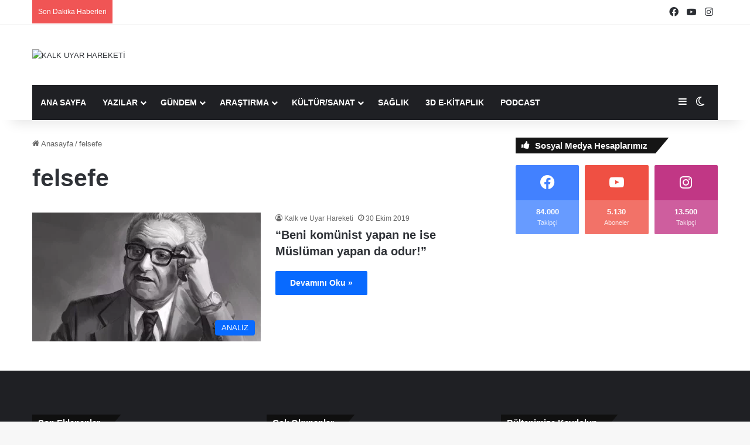

--- FILE ---
content_type: text/html; charset=UTF-8
request_url: https://www.kalkuyarhareketi.com/tag/felsefe/
body_size: 19684
content:
<!DOCTYPE html><html lang="tr" class="" data-skin="light"><head><script data-no-optimize="1">var litespeed_docref=sessionStorage.getItem("litespeed_docref");litespeed_docref&&(Object.defineProperty(document,"referrer",{get:function(){return litespeed_docref}}),sessionStorage.removeItem("litespeed_docref"));</script> <meta charset="UTF-8" /><link rel="profile" href="https://gmpg.org/xfn/11" /><meta name='robots' content='index, follow, max-image-preview:large, max-snippet:-1, max-video-preview:-1' /><title>felsefe arşivleri - KALK UYAR HAREKETİ</title><link rel="canonical" href="https://www.kalkuyarhareketi.com/tag/felsefe/" /><meta property="og:locale" content="tr_TR" /><meta property="og:type" content="article" /><meta property="og:title" content="felsefe arşivleri" /><meta property="og:url" content="https://www.kalkuyarhareketi.com/tag/felsefe/" /><meta property="og:site_name" content="KALK UYAR HAREKETİ" /><meta name="twitter:card" content="summary_large_image" /> <script type="application/ld+json" class="yoast-schema-graph">{"@context":"https://schema.org","@graph":[{"@type":"CollectionPage","@id":"https://www.kalkuyarhareketi.com/tag/felsefe/","url":"https://www.kalkuyarhareketi.com/tag/felsefe/","name":"felsefe arşivleri - KALK UYAR HAREKETİ","isPartOf":{"@id":"https://www.kalkuyarhareketi.com/#website"},"primaryImageOfPage":{"@id":"https://www.kalkuyarhareketi.com/tag/felsefe/#primaryimage"},"image":{"@id":"https://www.kalkuyarhareketi.com/tag/felsefe/#primaryimage"},"thumbnailUrl":"https://www.kalkuyarhareketi.com/wp-content/uploads/2019/10/beni-komunist-yapan-ne-ise-musluman-yapan-da-odur.jpg","breadcrumb":{"@id":"https://www.kalkuyarhareketi.com/tag/felsefe/#breadcrumb"},"inLanguage":"tr"},{"@type":"ImageObject","inLanguage":"tr","@id":"https://www.kalkuyarhareketi.com/tag/felsefe/#primaryimage","url":"https://www.kalkuyarhareketi.com/wp-content/uploads/2019/10/beni-komunist-yapan-ne-ise-musluman-yapan-da-odur.jpg","contentUrl":"https://www.kalkuyarhareketi.com/wp-content/uploads/2019/10/beni-komunist-yapan-ne-ise-musluman-yapan-da-odur.jpg","width":700,"height":405},{"@type":"BreadcrumbList","@id":"https://www.kalkuyarhareketi.com/tag/felsefe/#breadcrumb","itemListElement":[{"@type":"ListItem","position":1,"name":"Ana sayfa","item":"https://www.kalkuyarhareketi.com/"},{"@type":"ListItem","position":2,"name":"felsefe"}]},{"@type":"WebSite","@id":"https://www.kalkuyarhareketi.com/#website","url":"https://www.kalkuyarhareketi.com/","name":"KALK UYAR HAREKETİ","description":"Bir Vicdanî Tebliğ Hareketi","publisher":{"@id":"https://www.kalkuyarhareketi.com/#organization"},"potentialAction":[{"@type":"SearchAction","target":{"@type":"EntryPoint","urlTemplate":"https://www.kalkuyarhareketi.com/?s={search_term_string}"},"query-input":"required name=search_term_string"}],"inLanguage":"tr"},{"@type":"Organization","@id":"https://www.kalkuyarhareketi.com/#organization","name":"KALK UYAR HAREKETİ","url":"https://www.kalkuyarhareketi.com/","logo":{"@type":"ImageObject","inLanguage":"tr","@id":"https://www.kalkuyarhareketi.com/#/schema/logo/image/","url":"https://cdn.kalkuyarhareketi.com/wp-content/uploads/2017/04/logo.png","contentUrl":"https://cdn.kalkuyarhareketi.com/wp-content/uploads/2017/04/logo.png","width":265,"height":90,"caption":"KALK UYAR HAREKETİ"},"image":{"@id":"https://www.kalkuyarhareketi.com/#/schema/logo/image/"},"sameAs":["https://www.facebook.com/KalkUyarHareketi/","https://www.instagram.com/kalkuyarhareketi/","https://www.youtube.com/channel/UCzJrsG4SfaC4E-5TnaZ0zzg"]}]}</script> <link rel="amphtml" href="https://www.kalkuyarhareketi.com/tag/felsefe/amp/" /><link rel='dns-prefetch' href='//stats.wp.com' /><link rel='dns-prefetch' href='//v0.wordpress.com' /><link rel='dns-prefetch' href='//maps.googleapis.com' /><link rel='dns-prefetch' href='//maps.gstatic.com' /><link rel='dns-prefetch' href='//ajax.googleapis.com' /><link rel='dns-prefetch' href='//apis.google.com' /><link rel='dns-prefetch' href='//google-analytics.com' /><link rel='dns-prefetch' href='//www.google-analytics.com' /><link rel='dns-prefetch' href='//ssl.google-analytics.com' /><link rel='dns-prefetch' href='//youtube.com' /><link rel='dns-prefetch' href='//api.pinterest.com' /><link rel='dns-prefetch' href='//cdnjs.cloudflare.com' /><link rel='dns-prefetch' href='//pixel.wp.com' /><link rel='dns-prefetch' href='//connect.facebook.net' /><link rel='dns-prefetch' href='//platform.twitter.com' /><link rel='dns-prefetch' href='//syndication.twitter.com' /><link rel='dns-prefetch' href='//platform.instagram.com' /><link rel='dns-prefetch' href='//disqus.com' /><link rel='dns-prefetch' href='//sitename.disqus.com' /><link rel='dns-prefetch' href='//s7.addthis.com' /><link rel='dns-prefetch' href='//platform.linkedin.com' /><link rel='dns-prefetch' href='//w.sharethis.com' /><link rel='dns-prefetch' href='//s0.wp.com' /><link rel='dns-prefetch' href='//s.gravatar.com' /> <script type="litespeed/javascript">try{if('undefined'!=typeof localStorage){var tieSkin=localStorage.getItem('tie-skin')}
var html=document.getElementsByTagName('html')[0].classList,htmlSkin='light';if(html.contains('dark-skin')){htmlSkin='dark'}
if(tieSkin!=null&&tieSkin!=htmlSkin){html.add('tie-skin-inverted');var tieSkinInverted=!0}
if(tieSkin=='dark'){html.add('dark-skin')}else if(tieSkin=='light'){html.remove('dark-skin')}}catch(e){console.log(e)}</script> <style type="text/css">:root{				
			--tie-preset-gradient-1: linear-gradient(135deg, rgba(6, 147, 227, 1) 0%, rgb(155, 81, 224) 100%);
			--tie-preset-gradient-2: linear-gradient(135deg, rgb(122, 220, 180) 0%, rgb(0, 208, 130) 100%);
			--tie-preset-gradient-3: linear-gradient(135deg, rgba(252, 185, 0, 1) 0%, rgba(255, 105, 0, 1) 100%);
			--tie-preset-gradient-4: linear-gradient(135deg, rgba(255, 105, 0, 1) 0%, rgb(207, 46, 46) 100%);
			--tie-preset-gradient-5: linear-gradient(135deg, rgb(238, 238, 238) 0%, rgb(169, 184, 195) 100%);
			--tie-preset-gradient-6: linear-gradient(135deg, rgb(74, 234, 220) 0%, rgb(151, 120, 209) 20%, rgb(207, 42, 186) 40%, rgb(238, 44, 130) 60%, rgb(251, 105, 98) 80%, rgb(254, 248, 76) 100%);
			--tie-preset-gradient-7: linear-gradient(135deg, rgb(255, 206, 236) 0%, rgb(152, 150, 240) 100%);
			--tie-preset-gradient-8: linear-gradient(135deg, rgb(254, 205, 165) 0%, rgb(254, 45, 45) 50%, rgb(107, 0, 62) 100%);
			--tie-preset-gradient-9: linear-gradient(135deg, rgb(255, 203, 112) 0%, rgb(199, 81, 192) 50%, rgb(65, 88, 208) 100%);
			--tie-preset-gradient-10: linear-gradient(135deg, rgb(255, 245, 203) 0%, rgb(182, 227, 212) 50%, rgb(51, 167, 181) 100%);
			--tie-preset-gradient-11: linear-gradient(135deg, rgb(202, 248, 128) 0%, rgb(113, 206, 126) 100%);
			--tie-preset-gradient-12: linear-gradient(135deg, rgb(2, 3, 129) 0%, rgb(40, 116, 252) 100%);
			--tie-preset-gradient-13: linear-gradient(135deg, #4D34FA, #ad34fa);
			--tie-preset-gradient-14: linear-gradient(135deg, #0057FF, #31B5FF);
			--tie-preset-gradient-15: linear-gradient(135deg, #FF007A, #FF81BD);
			--tie-preset-gradient-16: linear-gradient(135deg, #14111E, #4B4462);
			--tie-preset-gradient-17: linear-gradient(135deg, #F32758, #FFC581);

			
					--main-nav-background: #1f2024;
					--main-nav-secondry-background: rgba(0,0,0,0.2);
					--main-nav-primary-color: #0088ff;
					--main-nav-contrast-primary-color: #FFFFFF;
					--main-nav-text-color: #FFFFFF;
					--main-nav-secondry-text-color: rgba(225,255,255,0.5);
					--main-nav-main-border-color: rgba(255,255,255,0.07);
					--main-nav-secondry-border-color: rgba(255,255,255,0.04);
				
			}</style><link rel="alternate" type="application/rss+xml" title="KALK UYAR HAREKETİ &raquo; Hikaye beslemesi" href="https://www.kalkuyarhareketi.com/web-stories/feed/"><meta name="viewport" content="width=device-width, initial-scale=1.0" /><style id='wp-img-auto-sizes-contain-inline-css' type='text/css'>img:is([sizes=auto i],[sizes^="auto," i]){contain-intrinsic-size:3000px 1500px}
/*# sourceURL=wp-img-auto-sizes-contain-inline-css */</style><link data-optimized="2" rel="stylesheet" href="https://www.kalkuyarhareketi.com/wp-content/litespeed/css/540d2312a407d6e2ae1e013c570f0978.css?ver=db4f3" /><style id='wp-block-paragraph-inline-css' type='text/css'>.is-small-text{font-size:.875em}.is-regular-text{font-size:1em}.is-large-text{font-size:2.25em}.is-larger-text{font-size:3em}.has-drop-cap:not(:focus):first-letter{float:left;font-size:8.4em;font-style:normal;font-weight:100;line-height:.68;margin:.05em .1em 0 0;text-transform:uppercase}body.rtl .has-drop-cap:not(:focus):first-letter{float:none;margin-left:.1em}p.has-drop-cap.has-background{overflow:hidden}:root :where(p.has-background){padding:1.25em 2.375em}:where(p.has-text-color:not(.has-link-color)) a{color:inherit}p.has-text-align-left[style*="writing-mode:vertical-lr"],p.has-text-align-right[style*="writing-mode:vertical-rl"]{rotate:180deg}
/*# sourceURL=https://www.kalkuyarhareketi.com/wp-includes/blocks/paragraph/style.min.css */</style><style id='wp-block-quote-inline-css' type='text/css'>.wp-block-quote{box-sizing:border-box;overflow-wrap:break-word}.wp-block-quote.is-large:where(:not(.is-style-plain)),.wp-block-quote.is-style-large:where(:not(.is-style-plain)){margin-bottom:1em;padding:0 1em}.wp-block-quote.is-large:where(:not(.is-style-plain)) p,.wp-block-quote.is-style-large:where(:not(.is-style-plain)) p{font-size:1.5em;font-style:italic;line-height:1.6}.wp-block-quote.is-large:where(:not(.is-style-plain)) cite,.wp-block-quote.is-large:where(:not(.is-style-plain)) footer,.wp-block-quote.is-style-large:where(:not(.is-style-plain)) cite,.wp-block-quote.is-style-large:where(:not(.is-style-plain)) footer{font-size:1.125em;text-align:right}.wp-block-quote>cite{display:block}
/*# sourceURL=https://www.kalkuyarhareketi.com/wp-includes/blocks/quote/style.min.css */</style><style id='wp-block-quote-theme-inline-css' type='text/css'>.wp-block-quote{border-left:.25em solid;margin:0 0 1.75em;padding-left:1em}.wp-block-quote cite,.wp-block-quote footer{color:currentColor;font-size:.8125em;font-style:normal;position:relative}.wp-block-quote:where(.has-text-align-right){border-left:none;border-right:.25em solid;padding-left:0;padding-right:1em}.wp-block-quote:where(.has-text-align-center){border:none;padding-left:0}.wp-block-quote.is-large,.wp-block-quote.is-style-large,.wp-block-quote:where(.is-style-plain){border:none}
/*# sourceURL=https://www.kalkuyarhareketi.com/wp-includes/blocks/quote/theme.min.css */</style><style id='global-styles-inline-css' type='text/css'>:root{--wp--preset--aspect-ratio--square: 1;--wp--preset--aspect-ratio--4-3: 4/3;--wp--preset--aspect-ratio--3-4: 3/4;--wp--preset--aspect-ratio--3-2: 3/2;--wp--preset--aspect-ratio--2-3: 2/3;--wp--preset--aspect-ratio--16-9: 16/9;--wp--preset--aspect-ratio--9-16: 9/16;--wp--preset--color--black: #000000;--wp--preset--color--cyan-bluish-gray: #abb8c3;--wp--preset--color--white: #ffffff;--wp--preset--color--pale-pink: #f78da7;--wp--preset--color--vivid-red: #cf2e2e;--wp--preset--color--luminous-vivid-orange: #ff6900;--wp--preset--color--luminous-vivid-amber: #fcb900;--wp--preset--color--light-green-cyan: #7bdcb5;--wp--preset--color--vivid-green-cyan: #00d084;--wp--preset--color--pale-cyan-blue: #8ed1fc;--wp--preset--color--vivid-cyan-blue: #0693e3;--wp--preset--color--vivid-purple: #9b51e0;--wp--preset--color--global-color: #0088ff;--wp--preset--gradient--vivid-cyan-blue-to-vivid-purple: linear-gradient(135deg,rgb(6,147,227) 0%,rgb(155,81,224) 100%);--wp--preset--gradient--light-green-cyan-to-vivid-green-cyan: linear-gradient(135deg,rgb(122,220,180) 0%,rgb(0,208,130) 100%);--wp--preset--gradient--luminous-vivid-amber-to-luminous-vivid-orange: linear-gradient(135deg,rgb(252,185,0) 0%,rgb(255,105,0) 100%);--wp--preset--gradient--luminous-vivid-orange-to-vivid-red: linear-gradient(135deg,rgb(255,105,0) 0%,rgb(207,46,46) 100%);--wp--preset--gradient--very-light-gray-to-cyan-bluish-gray: linear-gradient(135deg,rgb(238,238,238) 0%,rgb(169,184,195) 100%);--wp--preset--gradient--cool-to-warm-spectrum: linear-gradient(135deg,rgb(74,234,220) 0%,rgb(151,120,209) 20%,rgb(207,42,186) 40%,rgb(238,44,130) 60%,rgb(251,105,98) 80%,rgb(254,248,76) 100%);--wp--preset--gradient--blush-light-purple: linear-gradient(135deg,rgb(255,206,236) 0%,rgb(152,150,240) 100%);--wp--preset--gradient--blush-bordeaux: linear-gradient(135deg,rgb(254,205,165) 0%,rgb(254,45,45) 50%,rgb(107,0,62) 100%);--wp--preset--gradient--luminous-dusk: linear-gradient(135deg,rgb(255,203,112) 0%,rgb(199,81,192) 50%,rgb(65,88,208) 100%);--wp--preset--gradient--pale-ocean: linear-gradient(135deg,rgb(255,245,203) 0%,rgb(182,227,212) 50%,rgb(51,167,181) 100%);--wp--preset--gradient--electric-grass: linear-gradient(135deg,rgb(202,248,128) 0%,rgb(113,206,126) 100%);--wp--preset--gradient--midnight: linear-gradient(135deg,rgb(2,3,129) 0%,rgb(40,116,252) 100%);--wp--preset--font-size--small: 13px;--wp--preset--font-size--medium: 20px;--wp--preset--font-size--large: 36px;--wp--preset--font-size--x-large: 42px;--wp--preset--spacing--20: 0.44rem;--wp--preset--spacing--30: 0.67rem;--wp--preset--spacing--40: 1rem;--wp--preset--spacing--50: 1.5rem;--wp--preset--spacing--60: 2.25rem;--wp--preset--spacing--70: 3.38rem;--wp--preset--spacing--80: 5.06rem;--wp--preset--shadow--natural: 6px 6px 9px rgba(0, 0, 0, 0.2);--wp--preset--shadow--deep: 12px 12px 50px rgba(0, 0, 0, 0.4);--wp--preset--shadow--sharp: 6px 6px 0px rgba(0, 0, 0, 0.2);--wp--preset--shadow--outlined: 6px 6px 0px -3px rgb(255, 255, 255), 6px 6px rgb(0, 0, 0);--wp--preset--shadow--crisp: 6px 6px 0px rgb(0, 0, 0);}:where(.is-layout-flex){gap: 0.5em;}:where(.is-layout-grid){gap: 0.5em;}body .is-layout-flex{display: flex;}.is-layout-flex{flex-wrap: wrap;align-items: center;}.is-layout-flex > :is(*, div){margin: 0;}body .is-layout-grid{display: grid;}.is-layout-grid > :is(*, div){margin: 0;}:where(.wp-block-columns.is-layout-flex){gap: 2em;}:where(.wp-block-columns.is-layout-grid){gap: 2em;}:where(.wp-block-post-template.is-layout-flex){gap: 1.25em;}:where(.wp-block-post-template.is-layout-grid){gap: 1.25em;}.has-black-color{color: var(--wp--preset--color--black) !important;}.has-cyan-bluish-gray-color{color: var(--wp--preset--color--cyan-bluish-gray) !important;}.has-white-color{color: var(--wp--preset--color--white) !important;}.has-pale-pink-color{color: var(--wp--preset--color--pale-pink) !important;}.has-vivid-red-color{color: var(--wp--preset--color--vivid-red) !important;}.has-luminous-vivid-orange-color{color: var(--wp--preset--color--luminous-vivid-orange) !important;}.has-luminous-vivid-amber-color{color: var(--wp--preset--color--luminous-vivid-amber) !important;}.has-light-green-cyan-color{color: var(--wp--preset--color--light-green-cyan) !important;}.has-vivid-green-cyan-color{color: var(--wp--preset--color--vivid-green-cyan) !important;}.has-pale-cyan-blue-color{color: var(--wp--preset--color--pale-cyan-blue) !important;}.has-vivid-cyan-blue-color{color: var(--wp--preset--color--vivid-cyan-blue) !important;}.has-vivid-purple-color{color: var(--wp--preset--color--vivid-purple) !important;}.has-black-background-color{background-color: var(--wp--preset--color--black) !important;}.has-cyan-bluish-gray-background-color{background-color: var(--wp--preset--color--cyan-bluish-gray) !important;}.has-white-background-color{background-color: var(--wp--preset--color--white) !important;}.has-pale-pink-background-color{background-color: var(--wp--preset--color--pale-pink) !important;}.has-vivid-red-background-color{background-color: var(--wp--preset--color--vivid-red) !important;}.has-luminous-vivid-orange-background-color{background-color: var(--wp--preset--color--luminous-vivid-orange) !important;}.has-luminous-vivid-amber-background-color{background-color: var(--wp--preset--color--luminous-vivid-amber) !important;}.has-light-green-cyan-background-color{background-color: var(--wp--preset--color--light-green-cyan) !important;}.has-vivid-green-cyan-background-color{background-color: var(--wp--preset--color--vivid-green-cyan) !important;}.has-pale-cyan-blue-background-color{background-color: var(--wp--preset--color--pale-cyan-blue) !important;}.has-vivid-cyan-blue-background-color{background-color: var(--wp--preset--color--vivid-cyan-blue) !important;}.has-vivid-purple-background-color{background-color: var(--wp--preset--color--vivid-purple) !important;}.has-black-border-color{border-color: var(--wp--preset--color--black) !important;}.has-cyan-bluish-gray-border-color{border-color: var(--wp--preset--color--cyan-bluish-gray) !important;}.has-white-border-color{border-color: var(--wp--preset--color--white) !important;}.has-pale-pink-border-color{border-color: var(--wp--preset--color--pale-pink) !important;}.has-vivid-red-border-color{border-color: var(--wp--preset--color--vivid-red) !important;}.has-luminous-vivid-orange-border-color{border-color: var(--wp--preset--color--luminous-vivid-orange) !important;}.has-luminous-vivid-amber-border-color{border-color: var(--wp--preset--color--luminous-vivid-amber) !important;}.has-light-green-cyan-border-color{border-color: var(--wp--preset--color--light-green-cyan) !important;}.has-vivid-green-cyan-border-color{border-color: var(--wp--preset--color--vivid-green-cyan) !important;}.has-pale-cyan-blue-border-color{border-color: var(--wp--preset--color--pale-cyan-blue) !important;}.has-vivid-cyan-blue-border-color{border-color: var(--wp--preset--color--vivid-cyan-blue) !important;}.has-vivid-purple-border-color{border-color: var(--wp--preset--color--vivid-purple) !important;}.has-vivid-cyan-blue-to-vivid-purple-gradient-background{background: var(--wp--preset--gradient--vivid-cyan-blue-to-vivid-purple) !important;}.has-light-green-cyan-to-vivid-green-cyan-gradient-background{background: var(--wp--preset--gradient--light-green-cyan-to-vivid-green-cyan) !important;}.has-luminous-vivid-amber-to-luminous-vivid-orange-gradient-background{background: var(--wp--preset--gradient--luminous-vivid-amber-to-luminous-vivid-orange) !important;}.has-luminous-vivid-orange-to-vivid-red-gradient-background{background: var(--wp--preset--gradient--luminous-vivid-orange-to-vivid-red) !important;}.has-very-light-gray-to-cyan-bluish-gray-gradient-background{background: var(--wp--preset--gradient--very-light-gray-to-cyan-bluish-gray) !important;}.has-cool-to-warm-spectrum-gradient-background{background: var(--wp--preset--gradient--cool-to-warm-spectrum) !important;}.has-blush-light-purple-gradient-background{background: var(--wp--preset--gradient--blush-light-purple) !important;}.has-blush-bordeaux-gradient-background{background: var(--wp--preset--gradient--blush-bordeaux) !important;}.has-luminous-dusk-gradient-background{background: var(--wp--preset--gradient--luminous-dusk) !important;}.has-pale-ocean-gradient-background{background: var(--wp--preset--gradient--pale-ocean) !important;}.has-electric-grass-gradient-background{background: var(--wp--preset--gradient--electric-grass) !important;}.has-midnight-gradient-background{background: var(--wp--preset--gradient--midnight) !important;}.has-small-font-size{font-size: var(--wp--preset--font-size--small) !important;}.has-medium-font-size{font-size: var(--wp--preset--font-size--medium) !important;}.has-large-font-size{font-size: var(--wp--preset--font-size--large) !important;}.has-x-large-font-size{font-size: var(--wp--preset--font-size--x-large) !important;}
/*# sourceURL=global-styles-inline-css */</style><style id='classic-theme-styles-inline-css' type='text/css'>/*! This file is auto-generated */
.wp-block-button__link{color:#fff;background-color:#32373c;border-radius:9999px;box-shadow:none;text-decoration:none;padding:calc(.667em + 2px) calc(1.333em + 2px);font-size:1.125em}.wp-block-file__button{background:#32373c;color:#fff;text-decoration:none}
/*# sourceURL=/wp-includes/css/classic-themes.min.css */</style><style id='tie-css-ilightbox-inline-css' type='text/css'>body{font-family: Arial,Helvetica,sans-serif;}.logo-text,h1,h2,h3,h4,h5,h6,.the-subtitle{font-family: Arial,Helvetica,sans-serif;}#main-nav .main-menu > ul > li > a{font-family: Arial,Helvetica,sans-serif;}blockquote p{font-family: Arial,Helvetica,sans-serif;}#main-nav .main-menu > ul > li > a{text-transform: uppercase;}#header-notification-bar{background: var( --tie-preset-gradient-13 );}#header-notification-bar{--tie-buttons-color: #FFFFFF;--tie-buttons-border-color: #FFFFFF;--tie-buttons-hover-color: #e1e1e1;--tie-buttons-hover-text: #000000;}#header-notification-bar{--tie-buttons-text: #000000;}.tie-cat-829,.tie-cat-item-829 > span{background-color:#e67e22 !important;color:#FFFFFF !important;}.tie-cat-829:after{border-top-color:#e67e22 !important;}.tie-cat-829:hover{background-color:#c86004 !important;}.tie-cat-829:hover:after{border-top-color:#c86004 !important;}.tie-cat-1474,.tie-cat-item-1474 > span{background-color:#2ecc71 !important;color:#FFFFFF !important;}.tie-cat-1474:after{border-top-color:#2ecc71 !important;}.tie-cat-1474:hover{background-color:#10ae53 !important;}.tie-cat-1474:hover:after{border-top-color:#10ae53 !important;}.tie-cat-1477,.tie-cat-item-1477 > span{background-color:#9b59b6 !important;color:#FFFFFF !important;}.tie-cat-1477:after{border-top-color:#9b59b6 !important;}.tie-cat-1477:hover{background-color:#7d3b98 !important;}.tie-cat-1477:hover:after{border-top-color:#7d3b98 !important;}.tie-cat-1478,.tie-cat-item-1478 > span{background-color:#34495e !important;color:#FFFFFF !important;}.tie-cat-1478:after{border-top-color:#34495e !important;}.tie-cat-1478:hover{background-color:#162b40 !important;}.tie-cat-1478:hover:after{border-top-color:#162b40 !important;}.tie-cat-1480,.tie-cat-item-1480 > span{background-color:#795548 !important;color:#FFFFFF !important;}.tie-cat-1480:after{border-top-color:#795548 !important;}.tie-cat-1480:hover{background-color:#5b372a !important;}.tie-cat-1480:hover:after{border-top-color:#5b372a !important;}.tie-cat-1481,.tie-cat-item-1481 > span{background-color:#4CAF50 !important;color:#FFFFFF !important;}.tie-cat-1481:after{border-top-color:#4CAF50 !important;}.tie-cat-1481:hover{background-color:#2e9132 !important;}.tie-cat-1481:hover:after{border-top-color:#2e9132 !important;}@media (max-width: 991px){.side-aside.normal-side{background: #2f88d6;background: -webkit-linear-gradient(135deg,#5933a2,#2f88d6 );background: -moz-linear-gradient(135deg,#5933a2,#2f88d6 );background: -o-linear-gradient(135deg,#5933a2,#2f88d6 );background: linear-gradient(135deg,#2f88d6,#5933a2 );}}.web-stories-list{position: relative;z-index: 1;}.mag-box .web-stories-list {margin-bottom: 10px;margin-top: 10px;}.web-stories-list__story-poster:after {transition: opacity 0.2s;}.web-stories-list__story:hover .web-stories-list__story-poster:after {opacity: 0.6;}.web-stories-list.is-view-type-carousel .web-stories-list__story,.web-stories-list.is-view-type-grid .web-stories-list__story{min-width: 0 !important;}.is-view-type-circles.is-carousel .web-stories-list__inner-wrapper .web-stories-list__story:not(.visible){height: var(--ws-circle-size);overflow: hidden;}.is-view-type-list .web-stories-list__inner-wrapper{display: flex;flex-wrap: wrap;}.is-view-type-list .web-stories-list__inner-wrapper > * {flex: 0 0 49%;margin: 0 0.5%;}@media (min-width: 676px) {.is-view-type-carousel .web-stories-list__carousel:not(.glider){height: 277px;}}
/*# sourceURL=tie-css-ilightbox-inline-css */</style> <script   type="litespeed/javascript" data-src="https://www.kalkuyarhareketi.com/wp-includes/js/jquery/jquery.min.js" id="jquery-core-js"></script> <script type="litespeed/javascript">var ajaxurl='https://www.kalkuyarhareketi.com/wp-admin/admin-ajax.php'</script> <script type="application/ld+json">{"@context":"https:\/\/schema.org","@graph":[{"@context":"https:\/\/schema.org","@type":"SiteNavigationElement","id":"site-navigation","name":"ANA SAYFA","url":"https:\/\/www.kalkuyarhareketi.com"},{"@context":"https:\/\/schema.org","@type":"SiteNavigationElement","id":"site-navigation","name":"YAZILAR","url":"https:\/\/www.kalkuyarhareketi.com\/category\/yazilar-denemeler-makaleler\/"},{"@context":"https:\/\/schema.org","@type":"SiteNavigationElement","id":"site-navigation","name":"DENEMELER","url":"https:\/\/www.kalkuyarhareketi.com\/category\/denemeler\/"},{"@context":"https:\/\/schema.org","@type":"SiteNavigationElement","id":"site-navigation","name":"ANAL\u0130Z","url":"https:\/\/www.kalkuyarhareketi.com\/category\/analiz\/"},{"@context":"https:\/\/schema.org","@type":"SiteNavigationElement","id":"site-navigation","name":"\u00c7EV\u0130R\u0130","url":"https:\/\/www.kalkuyarhareketi.com\/category\/ceviri\/"},{"@context":"https:\/\/schema.org","@type":"SiteNavigationElement","id":"site-navigation","name":"R\u00d6PORTAJ","url":"https:\/\/www.kalkuyarhareketi.com\/category\/roportaj\/"},{"@context":"https:\/\/schema.org","@type":"SiteNavigationElement","id":"site-navigation","name":"G\u00dcNDEM","url":"https:\/\/www.kalkuyarhareketi.com\/category\/gundeme-dair-her-sey\/"},{"@context":"https:\/\/schema.org","@type":"SiteNavigationElement","id":"site-navigation","name":"T\u00dcRK\u0130YE G\u00dcNDEM\u0130","url":"https:\/\/www.kalkuyarhareketi.com\/category\/turkiye-gundemi\/"},{"@context":"https:\/\/schema.org","@type":"SiteNavigationElement","id":"site-navigation","name":"D\u00dcNYA G\u00dcNDEM\u0130","url":"https:\/\/www.kalkuyarhareketi.com\/category\/dunya\/"},{"@context":"https:\/\/schema.org","@type":"SiteNavigationElement","id":"site-navigation","name":"ARA\u015eTIRMA","url":"https:\/\/www.kalkuyarhareketi.com\/category\/kuran-arastirmalari\/"},{"@context":"https:\/\/schema.org","@type":"SiteNavigationElement","id":"site-navigation","name":"HAD\u0130S","url":"https:\/\/www.kalkuyarhareketi.com\/category\/hadis\/"},{"@context":"https:\/\/schema.org","@type":"SiteNavigationElement","id":"site-navigation","name":"KUR'AN","url":"https:\/\/www.kalkuyarhareketi.com\/category\/kuran\/"},{"@context":"https:\/\/schema.org","@type":"SiteNavigationElement","id":"site-navigation","name":"S\u0130YER","url":"https:\/\/www.kalkuyarhareketi.com\/category\/siyer\/"},{"@context":"https:\/\/schema.org","@type":"SiteNavigationElement","id":"site-navigation","name":"TAR\u0130H","url":"https:\/\/www.kalkuyarhareketi.com\/category\/tarih\/"},{"@context":"https:\/\/schema.org","@type":"SiteNavigationElement","id":"site-navigation","name":"K\u00dcLT\u00dcR\/SANAT","url":"https:\/\/www.kalkuyarhareketi.com\/category\/kultur-sanat\/"},{"@context":"https:\/\/schema.org","@type":"SiteNavigationElement","id":"site-navigation","name":"S\u0130NEMA","url":"https:\/\/www.kalkuyarhareketi.com\/category\/sinema\/"},{"@context":"https:\/\/schema.org","@type":"SiteNavigationElement","id":"site-navigation","name":"T\u0130YATRO","url":"https:\/\/www.kalkuyarhareketi.com\/category\/tiyatro\/"},{"@context":"https:\/\/schema.org","@type":"SiteNavigationElement","id":"site-navigation","name":"\u015e\u0130\u0130R","url":"https:\/\/www.kalkuyarhareketi.com\/category\/siir\/"},{"@context":"https:\/\/schema.org","@type":"SiteNavigationElement","id":"site-navigation","name":"SA\u011eLIK","url":"https:\/\/www.kalkuyarhareketi.com\/category\/saglik\/"},{"@context":"https:\/\/schema.org","@type":"SiteNavigationElement","id":"site-navigation","name":"3D E-K\u0130TAPLIK","url":"https:\/\/www.kalkuyarhareketi.com\/3d-e-kitaplik\/"},{"@context":"https:\/\/schema.org","@type":"SiteNavigationElement","id":"site-navigation","name":"PODCAST","url":"https:\/\/www.kalkuyarhareketi.com\/category\/podcast\/"}]}</script><script type="application/ld+json">{"@context":"https:\/\/schema.org","@type":"BreadcrumbList","itemListElement":[{"@type":"ListItem","position":1,"item":{"@id":"https:\/\/www.kalkuyarhareketi.com\/","name":"Home"}},{"@type":"ListItem","position":2,"item":{"@id":"https:\/\/www.kalkuyarhareketi.com\/tag\/felsefe\/","name":"felsefe"}}]}</script><style>img#wpstats{display:none}</style><meta http-equiv="X-UA-Compatible" content="IE=edge"><meta property="fb:pages" content="608684802531751" /><style id="wpsp-style-frontend"></style><link rel="icon" href="https://www.kalkuyarhareketi.com/wp-content/uploads/2019/07/cropped-ufaklogokalkuyar-32x32.png" sizes="32x32" /><link rel="icon" href="https://www.kalkuyarhareketi.com/wp-content/uploads/2019/07/cropped-ufaklogokalkuyar-192x192.png" sizes="192x192" /><link rel="apple-touch-icon" href="https://www.kalkuyarhareketi.com/wp-content/uploads/2019/07/cropped-ufaklogokalkuyar-180x180.png" /><meta name="msapplication-TileImage" content="https://www.kalkuyarhareketi.com/wp-content/uploads/2019/07/cropped-ufaklogokalkuyar-270x270.png" /></head><body id="tie-body" class="bp-legacy archive tag tag-felsefe tag-1535 wp-theme-jannah wp-schema-pro-2.7.9 youzify-blue-scheme not-logged-in youzify-light-lighting-mode wrapper-has-shadow block-head-4 block-head-6 magazine2 is-thumb-overlay-disabled is-desktop is-header-layout-3 has-header-ad sidebar-right has-sidebar hide_share_post_top hide_share_post_bottom"><div class="background-overlay"><div id="tie-container" class="site tie-container"><div id="tie-wrapper"><header id="theme-header" class="theme-header header-layout-3 main-nav-dark main-nav-default-dark main-nav-below main-nav-boxed has-stream-item top-nav-active top-nav-light top-nav-default-light top-nav-above has-shadow has-normal-width-logo mobile-header-default"><nav id="top-nav"  class="has-breaking-components top-nav header-nav has-breaking-news" aria-label="İkincil Menü"><div class="container"><div class="topbar-wrapper"><div class="tie-alignleft"><div class="breaking controls-is-active"><span class="breaking-title">
<span class="tie-icon-bolt breaking-icon" aria-hidden="true"></span>
<span class="breaking-title-text">Son Dakika Haberleri</span>
</span><ul id="breaking-news-in-header" class="breaking-news" data-type="reveal" data-arrows="true"><li class="news-item">
<a href="https://www.kalkuyarhareketi.com/2023/08/16/feminizm-bizim-neyimiz-olur/">Feminizm Bizim Neyimiz Olur?</a></li><li class="news-item">
<a href="https://www.kalkuyarhareketi.com/2023/08/10/elde-var-bir/">Elde Var Bir</a></li><li class="news-item">
<a href="https://www.kalkuyarhareketi.com/2023/08/08/tam-ortasindayim-yolun/">Tam Ortasındayım Yolun</a></li><li class="news-item">
<a href="https://www.kalkuyarhareketi.com/2023/08/03/bugun-de-doymadim-anne/">Bugün de Doymadım Anne&#8230;</a></li><li class="news-item">
<a href="https://www.kalkuyarhareketi.com/2023/08/02/onu-gor-beni-gor-seni-goruyorum/">Onu Gör, Beni Gör&#8230; Seni Görüyorum&#8230;</a></li><li class="news-item">
<a href="https://www.kalkuyarhareketi.com/2023/08/01/copun-konustuklari/">Çöpün Konuştukları</a></li><li class="news-item">
<a href="https://www.kalkuyarhareketi.com/2023/07/31/bilincaltinin-izdusumleri/">Bilinçaltının İzdüşümleri</a></li><li class="news-item">
<a href="https://www.kalkuyarhareketi.com/2023/07/28/islamin-zayif-karni-zeynep-meselesi/">İslam&#8217;ın Zayıf Karnı: Zeynep Meselesi</a></li><li class="news-item">
<a href="https://www.kalkuyarhareketi.com/2023/07/24/kisilik-profillerinden-avci-kisilik/">Kişilik Profillerinden &#8220;Avcı&#8221; Kişilik</a></li><li class="news-item">
<a href="https://www.kalkuyarhareketi.com/2023/07/19/cevirin-sayfalarinizi/">Çevirin Sayfalarınızı</a></li></ul></div></div><div class="tie-alignright"><ul class="components"><li class="social-icons-item"><a class="social-link facebook-social-icon" rel="external noopener nofollow" target="_blank" href="https://www.facebook.com/wwwKalkUyarHareketicom/"><span class="tie-social-icon tie-icon-facebook"></span><span class="screen-reader-text">Facebook</span></a></li><li class="social-icons-item"><a class="social-link youtube-social-icon" rel="external noopener nofollow" target="_blank" href="https://www.youtube.com/channel/UCzJrsG4SfaC4E-5TnaZ0zzg"><span class="tie-social-icon tie-icon-youtube"></span><span class="screen-reader-text">YouTube</span></a></li><li class="social-icons-item"><a class="social-link instagram-social-icon" rel="external noopener nofollow" target="_blank" href="https://www.instagram.com/kalkuyarhareketi"><span class="tie-social-icon tie-icon-instagram"></span><span class="screen-reader-text">Instagram</span></a></li></ul></div></div></div></nav><div class="container header-container"><div class="tie-row logo-row"><div class="logo-wrapper"><div class="tie-col-md-4 logo-container clearfix"><div id="mobile-header-components-area_1" class="mobile-header-components"><ul class="components"><li class="mobile-component_menu custom-menu-link"><a href="#" id="mobile-menu-icon" class=""><span class="tie-mobile-menu-icon nav-icon is-layout-1"></span><span class="screen-reader-text">Menü</span></a></li></ul></div><div id="logo" class="image-logo" >
<a title="KALK UYAR HAREKETİ" href="https://www.kalkuyarhareketi.com/">
<picture class="tie-logo-default tie-logo-picture">
<source class="tie-logo-source-default tie-logo-source" srcset="http://www.kalkuyarhareketi.com/wp-content/uploads/2018/09/kalkveuyar_logo-e1539039011776.png.webp">
<img data-lazyloaded="1" src="[data-uri]" class="tie-logo-img-default tie-logo-img" data-src="http://www.kalkuyarhareketi.com/wp-content/uploads/2018/09/kalkveuyar_logo-e1539039011776.png.webp" alt="KALK UYAR HAREKETİ" width="250" height="92" style="max-height:92px; width: auto;" />
</picture>
</a></div></div></div><div class="tie-col-md-8 stream-item stream-item-top-wrapper"><div class="stream-item-top"><div class="stream-item-size" style=""><script type="litespeed/javascript" data-src="https://pagead2.googlesyndication.com/pagead/js/adsbygoogle.js?client=ca-pub-3960368217227662"
     crossorigin="anonymous"></script> 
<ins class="adsbygoogle"
style="display:block"
data-ad-client="ca-pub-3960368217227662"
data-ad-slot="1248228136"
data-ad-format="auto"
data-full-width-responsive="true"></ins> <script type="litespeed/javascript">(adsbygoogle=window.adsbygoogle||[]).push({})</script></div></div></div></div></div><div class="main-nav-wrapper"><nav id="main-nav"  class="main-nav header-nav menu-style-default menu-style-solid-bg"  aria-label="Birincil Menü"><div class="container"><div class="main-menu-wrapper"><div id="menu-components-wrap"><div class="main-menu main-menu-wrap"><div id="main-nav-menu" class="main-menu header-menu"><ul id="menu-ana-menu" class="menu"><li id="menu-item-3321" class="menu-item menu-item-type-custom menu-item-object-custom menu-item-home menu-item-3321"><a href="https://www.kalkuyarhareketi.com">ANA SAYFA</a></li><li id="menu-item-1940" class="menu-item menu-item-type-taxonomy menu-item-object-category menu-item-has-children menu-item-1940"><a href="https://www.kalkuyarhareketi.com/category/yazilar-denemeler-makaleler/">YAZILAR</a><ul class="sub-menu menu-sub-content"><li id="menu-item-2235" class="menu-item menu-item-type-taxonomy menu-item-object-category menu-item-2235"><a href="https://www.kalkuyarhareketi.com/category/denemeler/">DENEMELER</a></li><li id="menu-item-2234" class="menu-item menu-item-type-taxonomy menu-item-object-category menu-item-2234"><a href="https://www.kalkuyarhareketi.com/category/analiz/">ANALİZ</a></li><li id="menu-item-1984" class="menu-item menu-item-type-taxonomy menu-item-object-category menu-item-1984"><a href="https://www.kalkuyarhareketi.com/category/ceviri/">ÇEVİRİ</a></li><li id="menu-item-1942" class="menu-item menu-item-type-taxonomy menu-item-object-category menu-item-1942"><a href="https://www.kalkuyarhareketi.com/category/roportaj/">RÖPORTAJ</a></li></ul></li><li id="menu-item-1939" class="menu-item menu-item-type-taxonomy menu-item-object-category menu-item-has-children menu-item-1939"><a href="https://www.kalkuyarhareketi.com/category/gundeme-dair-her-sey/">GÜNDEM</a><ul class="sub-menu menu-sub-content"><li id="menu-item-2233" class="menu-item menu-item-type-taxonomy menu-item-object-category menu-item-2233"><a href="https://www.kalkuyarhareketi.com/category/turkiye-gundemi/">TÜRKİYE GÜNDEMİ</a></li><li id="menu-item-1938" class="menu-item menu-item-type-taxonomy menu-item-object-category menu-item-1938"><a href="https://www.kalkuyarhareketi.com/category/dunya/">DÜNYA GÜNDEMİ</a></li></ul></li><li id="menu-item-2229" class="menu-item menu-item-type-taxonomy menu-item-object-category menu-item-has-children menu-item-2229"><a href="https://www.kalkuyarhareketi.com/category/kuran-arastirmalari/">ARAŞTIRMA</a><ul class="sub-menu menu-sub-content"><li id="menu-item-2230" class="menu-item menu-item-type-taxonomy menu-item-object-category menu-item-has-children menu-item-2230"><a href="https://www.kalkuyarhareketi.com/category/hadis/">HADİS</a><ul class="sub-menu menu-sub-content"><li id="menu-item-2231" class="menu-item menu-item-type-taxonomy menu-item-object-category menu-item-2231"><a href="https://www.kalkuyarhareketi.com/category/kuran/">KUR&#8217;AN</a></li></ul></li><li id="menu-item-2232" class="menu-item menu-item-type-taxonomy menu-item-object-category menu-item-2232"><a href="https://www.kalkuyarhareketi.com/category/siyer/">SİYER</a></li><li id="menu-item-1943" class="menu-item menu-item-type-taxonomy menu-item-object-category menu-item-1943"><a href="https://www.kalkuyarhareketi.com/category/tarih/">TARİH</a></li></ul></li><li id="menu-item-1941" class="menu-item menu-item-type-taxonomy menu-item-object-category menu-item-has-children menu-item-1941"><a href="https://www.kalkuyarhareketi.com/category/kultur-sanat/">KÜLTÜR/SANAT</a><ul class="sub-menu menu-sub-content"><li id="menu-item-2237" class="menu-item menu-item-type-taxonomy menu-item-object-category menu-item-2237"><a href="https://www.kalkuyarhareketi.com/category/sinema/">SİNEMA</a></li><li id="menu-item-2238" class="menu-item menu-item-type-taxonomy menu-item-object-category menu-item-2238"><a href="https://www.kalkuyarhareketi.com/category/tiyatro/">TİYATRO</a></li><li id="menu-item-2236" class="menu-item menu-item-type-taxonomy menu-item-object-category menu-item-2236"><a href="https://www.kalkuyarhareketi.com/category/siir/">ŞİİR</a></li></ul></li><li id="menu-item-1937" class="menu-item menu-item-type-taxonomy menu-item-object-category menu-item-1937"><a href="https://www.kalkuyarhareketi.com/category/saglik/">SAĞLIK</a></li><li id="menu-item-5583" class="menu-item menu-item-type-post_type menu-item-object-page menu-item-5583"><a href="https://www.kalkuyarhareketi.com/3d-e-kitaplik/">3D E-KİTAPLIK</a></li><li id="menu-item-9798" class="menu-item menu-item-type-taxonomy menu-item-object-category menu-item-9798"><a href="https://www.kalkuyarhareketi.com/category/podcast/">PODCAST</a></li></ul></div></div><ul class="components"><li class="side-aside-nav-icon menu-item custom-menu-link">
<a href="#">
<span class="tie-icon-navicon" aria-hidden="true"></span>
<span class="screen-reader-text">Kenar Bölmesi</span>
</a></li><li class="skin-icon menu-item custom-menu-link">
<a href="#" class="change-skin" title="Dış görünümü değiştir">
<span class="tie-icon-moon change-skin-icon" aria-hidden="true"></span>
<span class="screen-reader-text">Dış görünümü değiştir</span>
</a></li></ul></div></div></div></nav></div></header> <script type="litespeed/javascript">try{if("undefined"!=typeof localStorage){var header,mnIsDark=!1,tnIsDark=!1;(header=document.getElementById("theme-header"))&&((header=header.classList).contains("main-nav-default-dark")&&(mnIsDark=!0),header.contains("top-nav-default-dark")&&(tnIsDark=!0),"dark"==tieSkin?(header.add("main-nav-dark","top-nav-dark"),header.remove("main-nav-light","top-nav-light")):"light"==tieSkin&&(mnIsDark||(header.remove("main-nav-dark"),header.add("main-nav-light")),tnIsDark||(header.remove("top-nav-dark"),header.add("top-nav-light"))))}}catch(a){console.log(a)}</script> <div id="content" class="site-content container"><div id="main-content-row" class="tie-row main-content-row"><div class="main-content tie-col-md-8 tie-col-xs-12" role="main"><header id="tag-title-section" class="entry-header-outer container-wrapper archive-title-wrapper"><nav id="breadcrumb"><a href="https://www.kalkuyarhareketi.com/"><span class="tie-icon-home" aria-hidden="true"></span> Anasayfa</a><em class="delimiter">/</em><span class="current">felsefe</span></nav><script type="application/ld+json">{"@context":"http:\/\/schema.org","@type":"BreadcrumbList","@id":"#Breadcrumb","itemListElement":[{"@type":"ListItem","position":1,"item":{"name":"Anasayfa","@id":"https:\/\/www.kalkuyarhareketi.com\/"}}]}</script><h1 class="page-title">felsefe</h1></header><div class="mag-box wide-post-box"><div class="container-wrapper"><div class="mag-box-container clearfix"><ul id="posts-container" data-layout="default" data-settings="{'uncropped_image':'jannah-image-post','category_meta':true,'post_meta':true,'excerpt':'true','excerpt_length':'20','read_more':'true','read_more_text':false,'media_overlay':true,'title_length':0,'is_full':false,'is_category':false}" class="posts-items"><li class="post-item  post-5830 post type-post status-publish format-standard has-post-thumbnail category-analiz category-kuran-arastirmalari category-tarih tag-din tag-felsefe tag-garaudy tag-islam tag-israil tag-komunist tag-komunizm tag-marx tag-musluman tie-standard">
<a aria-label="“Beni komünist yapan ne ise Müslüman yapan da odur!”" href="https://www.kalkuyarhareketi.com/2019/10/30/beni-komunist-yapan-ne-ise-musluman-yapan-da-odur/" class="post-thumb"><span class="post-cat-wrap"><span class="post-cat tie-cat-928">ANALİZ</span></span><img data-lazyloaded="1" src="[data-uri]" width="390" height="220" data-src="https://www.kalkuyarhareketi.com/wp-content/uploads/2019/10/beni-komunist-yapan-ne-ise-musluman-yapan-da-odur-390x220.jpg.webp" class="attachment-jannah-image-large size-jannah-image-large wp-post-image" alt="" decoding="async" fetchpriority="high" data-attachment-id="5831" data-permalink="https://www.kalkuyarhareketi.com/2019/10/30/beni-komunist-yapan-ne-ise-musluman-yapan-da-odur/beni-komunist-yapan-ne-ise-musluman-yapan-da-odur/" data-orig-file="https://www.kalkuyarhareketi.com/wp-content/uploads/2019/10/beni-komunist-yapan-ne-ise-musluman-yapan-da-odur.jpg" data-orig-size="700,405" data-comments-opened="0" data-image-meta="{&quot;aperture&quot;:&quot;0&quot;,&quot;credit&quot;:&quot;&quot;,&quot;camera&quot;:&quot;&quot;,&quot;caption&quot;:&quot;&quot;,&quot;created_timestamp&quot;:&quot;0&quot;,&quot;copyright&quot;:&quot;&quot;,&quot;focal_length&quot;:&quot;0&quot;,&quot;iso&quot;:&quot;0&quot;,&quot;shutter_speed&quot;:&quot;0&quot;,&quot;title&quot;:&quot;&quot;,&quot;orientation&quot;:&quot;0&quot;}" data-image-title="beni-komunist-yapan-ne-ise-musluman-yapan-da-odur" data-image-description="" data-image-caption="" data-medium-file="https://www.kalkuyarhareketi.com/wp-content/uploads/2019/10/beni-komunist-yapan-ne-ise-musluman-yapan-da-odur-300x174.jpg" data-large-file="https://www.kalkuyarhareketi.com/wp-content/uploads/2019/10/beni-komunist-yapan-ne-ise-musluman-yapan-da-odur.jpg" /></a><div class="post-details"><div class="post-meta clearfix"><span class="author-meta single-author no-avatars"><span class="meta-item meta-author-wrapper meta-author-1"><span class="meta-author"><a href="https://www.kalkuyarhareketi.com/uyeler/admin/" class="author-name tie-icon" title="Kalk ve Uyar Hareketi">Kalk ve Uyar Hareketi</a></span></span></span><span class="date meta-item tie-icon">30 Ekim 2019</span><div class="tie-alignright"></div></div><h2 class="post-title"><a href="https://www.kalkuyarhareketi.com/2019/10/30/beni-komunist-yapan-ne-ise-musluman-yapan-da-odur/">“Beni komünist yapan ne ise Müslüman yapan da odur!”</a></h2><p class="post-excerpt"></p>
<a class="more-link button" href="https://www.kalkuyarhareketi.com/2019/10/30/beni-komunist-yapan-ne-ise-musluman-yapan-da-odur/">Devamını Oku &raquo;</a></div></li></ul><div class="clearfix"></div></div></div></div></div><aside class="sidebar tie-col-md-4 tie-col-xs-12 normal-side is-sticky" aria-label="Birincil Kenar Çubuğu"><div class="theiaStickySidebar"><div id="social-statistics-1" class="container-wrapper widget social-statistics-widget"><div class="widget-title the-global-title has-block-head-4"><div class="the-subtitle">Sosyal Medya Hesaplarımız<span class="widget-title-icon tie-icon"></span></div></div><ul class="solid-social-icons three-cols Arqam-Lite"><li class="social-icons-item">
<a class="facebook-social-icon" href="https://www.facebook.com/KalkUyarHareketi" rel="nofollow noopener" target="_blank">
<span class="counter-icon tie-icon-facebook"></span>									<span class="followers">
<span class="followers-num">84.000</span>
<span class="followers-name">Takipçi</span>
</span>
</a></li><li class="social-icons-item">
<a class="youtube-social-icon" href="https://youtube.com/channel/UCzJrsG4SfaC4E-5TnaZ0zzg" rel="nofollow noopener" target="_blank">
<span class="counter-icon tie-icon-youtube"></span>									<span class="followers">
<span class="followers-num">5.130</span>
<span class="followers-name">Aboneler</span>
</span>
</a></li><li class="social-icons-item">
<a class="instagram-social-icon" href="https://instagram.com/kalkuyarhareketi" rel="nofollow noopener" target="_blank">
<span class="counter-icon tie-icon-instagram"></span>									<span class="followers">
<span class="followers-num">13.500</span>
<span class="followers-name">Takipçi</span>
</span>
</a></li></ul><div class="clearfix"></div></div><div id="stream-item-widget-10" class="container-wrapper widget stream-item-widget"><div class="stream-item-widget-content"><script type="litespeed/javascript" data-src="https://pagead2.googlesyndication.com/pagead/js/adsbygoogle.js?client=ca-pub-3960368217227662"
     crossorigin="anonymous"></script> 
<ins class="adsbygoogle"
style="display:block"
data-ad-client="ca-pub-3960368217227662"
data-ad-slot="3941675788"
data-ad-format="auto"
data-full-width-responsive="true"></ins> <script type="litespeed/javascript">(adsbygoogle=window.adsbygoogle||[]).push({})</script></div><div class="clearfix"></div></div><div id="stream-item-widget-9" class="container-wrapper widget stream-item-widget"><div class="stream-item-widget-content"><script type="litespeed/javascript" data-src="https://pagead2.googlesyndication.com/pagead/js/adsbygoogle.js?client=ca-pub-3960368217227662"
     crossorigin="anonymous"></script> 
<ins class="adsbygoogle"
style="display:block"
data-ad-client="ca-pub-3960368217227662"
data-ad-slot="3941675788"
data-ad-format="auto"
data-full-width-responsive="true"></ins> <script type="litespeed/javascript">(adsbygoogle=window.adsbygoogle||[]).push({})</script></div><div class="clearfix"></div></div></div></aside></div></div><footer id="footer" class="site-footer dark-skin dark-widgetized-area"><div id="footer-widgets-container"><div class="container"><div class="footer-widget-area "><div class="tie-row"><div class="tie-col-sm-4 normal-side"><div id="posts-list-widget-2" class="container-wrapper widget posts-list"><div class="widget-title the-global-title has-block-head-4"><div class="the-subtitle">Son Eklenenler<span class="widget-title-icon tie-icon"></span></div></div><div class="widget-posts-list-wrapper"><div class="widget-posts-list-container timeline-widget" ><ul class="posts-list-items widget-posts-wrapper"><li class="widget-single-post-item">
<a href="https://www.kalkuyarhareketi.com/2023/08/16/feminizm-bizim-neyimiz-olur/">
<span class="date meta-item tie-icon">16 Ağustos 2023</span><h3>Feminizm Bizim Neyimiz Olur?</h3>
</a></li><li class="widget-single-post-item">
<a href="https://www.kalkuyarhareketi.com/2023/08/10/elde-var-bir/">
<span class="date meta-item tie-icon">10 Ağustos 2023</span><h3>Elde Var Bir</h3>
</a></li><li class="widget-single-post-item">
<a href="https://www.kalkuyarhareketi.com/2023/08/08/tam-ortasindayim-yolun/">
<span class="date meta-item tie-icon">8 Ağustos 2023</span><h3>Tam Ortasındayım Yolun</h3>
</a></li><li class="widget-single-post-item">
<a href="https://www.kalkuyarhareketi.com/2023/08/03/bugun-de-doymadim-anne/">
<span class="date meta-item tie-icon">3 Ağustos 2023</span><h3>Bugün de Doymadım Anne&#8230;</h3>
</a></li><li class="widget-single-post-item">
<a href="https://www.kalkuyarhareketi.com/2023/08/02/onu-gor-beni-gor-seni-goruyorum/">
<span class="date meta-item tie-icon">2 Ağustos 2023</span><h3>Onu Gör, Beni Gör&#8230; Seni Görüyorum&#8230;</h3>
</a></li></ul></div></div><div class="clearfix"></div></div></div><div class="tie-col-sm-4 normal-side"><div id="posts-list-widget-1" class="container-wrapper widget posts-list"><div class="widget-title the-global-title has-block-head-4"><div class="the-subtitle">Çok Okunanlar<span class="widget-title-icon tie-icon"></span></div></div><div class="widget-posts-list-wrapper"><div class="widget-posts-list-container timeline-widget media-overlay" ><ul class="posts-list-items widget-posts-wrapper"><li class="widget-single-post-item">
<a href="https://www.kalkuyarhareketi.com/2023/08/16/feminizm-bizim-neyimiz-olur/">
<span class="date meta-item tie-icon">16 Ağustos 2023</span><h3>Feminizm Bizim Neyimiz Olur?</h3>
</a></li><li class="widget-single-post-item">
<a href="https://www.kalkuyarhareketi.com/2023/08/10/elde-var-bir/">
<span class="date meta-item tie-icon">10 Ağustos 2023</span><h3>Elde Var Bir</h3>
</a></li><li class="widget-single-post-item">
<a href="https://www.kalkuyarhareketi.com/2023/08/08/tam-ortasindayim-yolun/">
<span class="date meta-item tie-icon">8 Ağustos 2023</span><h3>Tam Ortasındayım Yolun</h3>
</a></li><li class="widget-single-post-item">
<a href="https://www.kalkuyarhareketi.com/2023/08/03/bugun-de-doymadim-anne/">
<span class="date meta-item tie-icon">3 Ağustos 2023</span><h3>Bugün de Doymadım Anne&#8230;</h3>
</a></li></ul></div></div><div class="clearfix"></div></div></div><div class="tie-col-sm-4 normal-side"><div id="tie-newsletter-1" class="container-wrapper widget subscribe-widget"><div class="widget-title the-global-title has-block-head-4"><div class="the-subtitle">Bültenimize Kaydolun<span class="widget-title-icon tie-icon"></span></div></div><div class="widget-inner-wrap"><span class="tie-icon-envelope newsletter-icon" aria-hidden="true"></span><div id="mc_embed_signup-tie-newsletter-1"><form action="https://gmail.us4.list-manage.com/subscribe/post?u=27ecc2015b9ca62e27a0a4827&amp;id=22b260facd" method="post" id="mc-embedded-subscribe-form-tie-newsletter-1" name="mc-embedded-subscribe-form" class="subscribe-form validate" target="_blank" novalidate><div class="mc-field-group">
<label class="screen-reader-text" for="mce-EMAIL-tie-newsletter-1">E-Posta adresinizi giriniz</label>
<input type="email" value="" id="mce-EMAIL-tie-newsletter-1" placeholder="E-Posta adresinizi giriniz" name="EMAIL" class="subscribe-input required email"></div>
<input type="submit" value="Abone ol" name="subscribe" class="button subscribe-submit"></form></div></div><div class="clearfix"></div></div></div></div></div><div class="footer-widget-area "><div class="tie-row"><div class="fullwidth-area tie-col-sm-12"><div id="author-bio-widget-1" class="container-wrapper widget aboutme-widget"><div class="widget-title the-global-title has-block-head-4"><div class="the-subtitle">Hakkımızda<span class="widget-title-icon tie-icon"></span></div></div><div class="about-author about-content-wrapper"><div class="aboutme-widget-content">Ekibimiz (يَٓا اَيُّهَا الْمُدَّثِّرُۙ ﴿١﴾ قُمْ فَاَنْذِرْۙ ﴿٢﴾ وَرَبَّكَ فَكَبِّرْۙ ﴿٣ (Ey örtünüp bürünen, Kalk ve uyar, Sadece Rabbini yücelt) âyetlerinden esinlenerek, her platformda ancak ve ancak Rabbini yücelterek var olma gayesine bürünmüştür. Ümmet coğrafyasının düştüğü tefrikaya çözümün Kur’an endeksli olacağını tahayyül eden, bu minvalde Kur’an’ı Allah’ın ipi kabul eden, güncel, kültürel, tarihi ve bilimsel konulara Kur’anî bir perspektifle bakan, sorunlarımıza ise Kur’an’dan cevap arayan bir medya kuruluşudur.</div><div class="clearfix"></div></div><div class="clearfix"></div></div><div id="stream-item-widget-12" class="container-wrapper widget stream-item-widget"><div class="stream-item-widget-content"><script type="litespeed/javascript" data-src="https://pagead2.googlesyndication.com/pagead/js/adsbygoogle.js?client=ca-pub-3960368217227662"
     crossorigin="anonymous"></script> 
<ins class="adsbygoogle"
style="display:block"
data-ad-client="ca-pub-3960368217227662"
data-ad-slot="1248228136"
data-ad-format="auto"
data-full-width-responsive="true"></ins> <script type="litespeed/javascript">(adsbygoogle=window.adsbygoogle||[]).push({})</script></div><div class="clearfix"></div></div></div></div></div></div></div><div id="site-info" class="site-info site-info-layout-2"><div class="container"><div class="tie-row"><div class="tie-col-md-12"><div class="copyright-text copyright-text-first">&copy; Telif Hakkı 2026, Tüm Hakları Saklıdır&nbsp; | &nbsp; <span style="color:red;" class="tie-icon-heart"></span> <a href="https://www.kalkuyarhareketi.com" target="_blank" rel="nofollow noopener">KALK UYAR HAREKETİ</a></div></div></div></div></div></footer><a id="go-to-top" class="go-to-top-button" href="#go-to-tie-body">
<span class="tie-icon-angle-up"></span>
<span class="screen-reader-text">Başa dön tuşu</span>
</a></div><aside class=" side-aside normal-side dark-skin dark-widgetized-area slide-sidebar-desktop is-fullwidth appear-from-left" aria-label="İkincil Kenar Çubuğu" style="visibility: hidden;"><div data-height="100%" class="side-aside-wrapper has-custom-scroll"><a href="#" class="close-side-aside remove big-btn">
<span class="screen-reader-text">Kapalı</span>
</a><div id="mobile-container"><div id="mobile-menu" class="hide-menu-icons"></div><div id="mobile-social-icons" class="social-icons-widget solid-social-icons"><ul><li class="social-icons-item"><a class="social-link facebook-social-icon" rel="external noopener nofollow" target="_blank" href="https://www.facebook.com/wwwKalkUyarHareketicom/"><span class="tie-social-icon tie-icon-facebook"></span><span class="screen-reader-text">Facebook</span></a></li><li class="social-icons-item"><a class="social-link youtube-social-icon" rel="external noopener nofollow" target="_blank" href="https://www.youtube.com/channel/UCzJrsG4SfaC4E-5TnaZ0zzg"><span class="tie-social-icon tie-icon-youtube"></span><span class="screen-reader-text">YouTube</span></a></li><li class="social-icons-item"><a class="social-link instagram-social-icon" rel="external noopener nofollow" target="_blank" href="https://www.instagram.com/kalkuyarhareketi"><span class="tie-social-icon tie-icon-instagram"></span><span class="screen-reader-text">Instagram</span></a></li></ul></div><div id="mobile-search"><form role="search" method="get" class="search-form" action="https://www.kalkuyarhareketi.com/">
<label>
<span class="screen-reader-text">Arama:</span>
<input type="search" class="search-field" placeholder="Ara &hellip;" value="" name="s" />
</label>
<input type="submit" class="search-submit" value="Ara" /></form></div></div><div id="slide-sidebar-widgets"><div id="posts-list-widget-4" class="container-wrapper widget posts-list"><div class="widget-title the-global-title has-block-head-4"><div class="the-subtitle">Popular Posts<span class="widget-title-icon tie-icon"></span></div></div><div class="widget-posts-list-wrapper"><div class="widget-posts-list-container posts-list-big-first has-first-big-post" ><ul class="posts-list-items widget-posts-wrapper"><li class="widget-single-post-item widget-post-list tie-standard"><div class="post-widget-thumbnail">
<a aria-label="Feminizm Bizim Neyimiz Olur?" href="https://www.kalkuyarhareketi.com/2023/08/16/feminizm-bizim-neyimiz-olur/" class="post-thumb"><span class="post-cat-wrap"><span class="post-cat tie-cat-1002">DENEMELER</span></span><img data-lazyloaded="1" src="[data-uri]" width="390" height="220" data-src="https://www.kalkuyarhareketi.com/wp-content/uploads/2023/08/pexels-photo-3747246-390x220.jpeg.webp" class="attachment-jannah-image-large size-jannah-image-large wp-post-image" alt="woman holding book" decoding="async" data-attachment-id="10177" data-permalink="https://www.kalkuyarhareketi.com/2023/08/16/feminizm-bizim-neyimiz-olur/pexels-photo-3747246/" data-orig-file="https://www.kalkuyarhareketi.com/wp-content/uploads/2023/08/pexels-photo-3747246.jpeg" data-orig-size="1880,1253" data-comments-opened="1" data-image-meta="{&quot;aperture&quot;:&quot;0&quot;,&quot;credit&quot;:&quot;&quot;,&quot;camera&quot;:&quot;&quot;,&quot;caption&quot;:&quot;Photo by Polina Zimmerman on &lt;a href=\&quot;https://www.pexels.com/photo/woman-holding-book-3747246/\&quot; rel=\&quot;nofollow\&quot;&gt;Pexels.com&lt;/a&gt;&quot;,&quot;created_timestamp&quot;:&quot;0&quot;,&quot;copyright&quot;:&quot;&quot;,&quot;focal_length&quot;:&quot;0&quot;,&quot;iso&quot;:&quot;0&quot;,&quot;shutter_speed&quot;:&quot;0&quot;,&quot;title&quot;:&quot;woman holding book&quot;,&quot;orientation&quot;:&quot;0&quot;}" data-image-title="pexels-photo-3747246" data-image-description="" data-image-caption="&lt;p&gt;Photo by Polina Zimmerman on &lt;a href=&quot;https://www.pexels.com/photo/woman-holding-book-3747246/&quot; rel=&quot;nofollow&quot;&gt;Pexels.com&lt;/a&gt;&lt;/p&gt;
" data-medium-file="https://www.kalkuyarhareketi.com/wp-content/uploads/2023/08/pexels-photo-3747246-300x200.jpeg" data-large-file="https://www.kalkuyarhareketi.com/wp-content/uploads/2023/08/pexels-photo-3747246-1024x682.jpeg" /></a></div><div class="post-widget-body ">
<a class="post-title the-subtitle" href="https://www.kalkuyarhareketi.com/2023/08/16/feminizm-bizim-neyimiz-olur/">Feminizm Bizim Neyimiz Olur?</a><div class="post-meta">
<span class="date meta-item tie-icon">16 Ağustos 2023</span></div></div></li><li class="widget-single-post-item widget-post-list tie-standard"><div class="post-widget-thumbnail">
<a aria-label="Elde Var Bir" href="https://www.kalkuyarhareketi.com/2023/08/10/elde-var-bir/" class="post-thumb"><img data-lazyloaded="1" src="[data-uri]" width="220" height="150" data-src="https://www.kalkuyarhareketi.com/wp-content/uploads/2023/08/pexels-photo-6156425-220x150.jpeg.webp" class="attachment-jannah-image-small size-jannah-image-small tie-small-image wp-post-image" alt="sign with house number on wall" decoding="async" data-attachment-id="10172" data-permalink="https://www.kalkuyarhareketi.com/2023/08/10/elde-var-bir/pexels-photo-6156425/" data-orig-file="https://www.kalkuyarhareketi.com/wp-content/uploads/2023/08/pexels-photo-6156425.jpeg" data-orig-size="1880,1253" data-comments-opened="1" data-image-meta="{&quot;aperture&quot;:&quot;0&quot;,&quot;credit&quot;:&quot;&quot;,&quot;camera&quot;:&quot;&quot;,&quot;caption&quot;:&quot;Photo by Laker on &lt;a href=\&quot;https://www.pexels.com/photo/sign-with-house-number-on-wall-6156425/\&quot; rel=\&quot;nofollow\&quot;&gt;Pexels.com&lt;/a&gt;&quot;,&quot;created_timestamp&quot;:&quot;0&quot;,&quot;copyright&quot;:&quot;&quot;,&quot;focal_length&quot;:&quot;0&quot;,&quot;iso&quot;:&quot;0&quot;,&quot;shutter_speed&quot;:&quot;0&quot;,&quot;title&quot;:&quot;sign with house number on wall&quot;,&quot;orientation&quot;:&quot;0&quot;}" data-image-title="pexels-photo-6156425" data-image-description="" data-image-caption="&lt;p&gt;Photo by Laker on &lt;a href=&quot;https://www.pexels.com/photo/sign-with-house-number-on-wall-6156425/&quot; rel=&quot;nofollow&quot;&gt;Pexels.com&lt;/a&gt;&lt;/p&gt;
" data-medium-file="https://www.kalkuyarhareketi.com/wp-content/uploads/2023/08/pexels-photo-6156425-300x200.jpeg" data-large-file="https://www.kalkuyarhareketi.com/wp-content/uploads/2023/08/pexels-photo-6156425-1024x682.jpeg" /></a></div><div class="post-widget-body ">
<a class="post-title the-subtitle" href="https://www.kalkuyarhareketi.com/2023/08/10/elde-var-bir/">Elde Var Bir</a><div class="post-meta">
<span class="date meta-item tie-icon">10 Ağustos 2023</span></div></div></li><li class="widget-single-post-item widget-post-list tie-standard"><div class="post-widget-thumbnail">
<a aria-label="Tam Ortasındayım Yolun" href="https://www.kalkuyarhareketi.com/2023/08/08/tam-ortasindayim-yolun/" class="post-thumb"><img data-lazyloaded="1" src="[data-uri]" width="220" height="150" data-src="https://www.kalkuyarhareketi.com/wp-content/uploads/2023/08/pexels-photo-3014002-220x150.jpeg.webp" class="attachment-jannah-image-small size-jannah-image-small tie-small-image wp-post-image" alt="photo of an empty road" decoding="async" data-attachment-id="10168" data-permalink="https://www.kalkuyarhareketi.com/2023/08/08/tam-ortasindayim-yolun/pexels-photo-3014002/" data-orig-file="https://www.kalkuyarhareketi.com/wp-content/uploads/2023/08/pexels-photo-3014002.jpeg" data-orig-size="1880,1255" data-comments-opened="1" data-image-meta="{&quot;aperture&quot;:&quot;0&quot;,&quot;credit&quot;:&quot;&quot;,&quot;camera&quot;:&quot;&quot;,&quot;caption&quot;:&quot;Photo by JACK REDGATE on &lt;a href=\&quot;https://www.pexels.com/photo/photo-of-an-empty-road-3014002/\&quot; rel=\&quot;nofollow\&quot;&gt;Pexels.com&lt;/a&gt;&quot;,&quot;created_timestamp&quot;:&quot;0&quot;,&quot;copyright&quot;:&quot;&quot;,&quot;focal_length&quot;:&quot;0&quot;,&quot;iso&quot;:&quot;0&quot;,&quot;shutter_speed&quot;:&quot;0&quot;,&quot;title&quot;:&quot;photo of an empty road&quot;,&quot;orientation&quot;:&quot;0&quot;}" data-image-title="pexels-photo-3014002" data-image-description="" data-image-caption="&lt;p&gt;Photo by JACK REDGATE on &lt;a href=&quot;https://www.pexels.com/photo/photo-of-an-empty-road-3014002/&quot; rel=&quot;nofollow&quot;&gt;Pexels.com&lt;/a&gt;&lt;/p&gt;
" data-medium-file="https://www.kalkuyarhareketi.com/wp-content/uploads/2023/08/pexels-photo-3014002-300x200.jpeg" data-large-file="https://www.kalkuyarhareketi.com/wp-content/uploads/2023/08/pexels-photo-3014002-1024x684.jpeg" /></a></div><div class="post-widget-body ">
<a class="post-title the-subtitle" href="https://www.kalkuyarhareketi.com/2023/08/08/tam-ortasindayim-yolun/">Tam Ortasındayım Yolun</a><div class="post-meta">
<span class="date meta-item tie-icon">8 Ağustos 2023</span></div></div></li><li class="widget-single-post-item widget-post-list tie-standard"><div class="post-widget-thumbnail">
<a aria-label="Bugün de Doymadım Anne&#8230;" href="https://www.kalkuyarhareketi.com/2023/08/03/bugun-de-doymadim-anne/" class="post-thumb"><img data-lazyloaded="1" src="[data-uri]" width="220" height="150" data-src="https://www.kalkuyarhareketi.com/wp-content/uploads/2023/08/pexels-photo-4621569-220x150.jpeg.webp" class="attachment-jannah-image-small size-jannah-image-small tie-small-image wp-post-image" alt="person in black and gray long sleeve shirt holding brown wooden board" decoding="async" data-attachment-id="10164" data-permalink="https://www.kalkuyarhareketi.com/2023/08/03/bugun-de-doymadim-anne/pexels-photo-4621569/" data-orig-file="https://www.kalkuyarhareketi.com/wp-content/uploads/2023/08/pexels-photo-4621569.jpeg" data-orig-size="1880,1253" data-comments-opened="1" data-image-meta="{&quot;aperture&quot;:&quot;0&quot;,&quot;credit&quot;:&quot;&quot;,&quot;camera&quot;:&quot;&quot;,&quot;caption&quot;:&quot;Photo by cottonbro studio on &lt;a href=\&quot;https://www.pexels.com/photo/person-in-black-and-gray-long-sleeve-shirt-holding-brown-wooden-board-4621569/\&quot; rel=\&quot;nofollow\&quot;&gt;Pexels.com&lt;/a&gt;&quot;,&quot;created_timestamp&quot;:&quot;0&quot;,&quot;copyright&quot;:&quot;&quot;,&quot;focal_length&quot;:&quot;0&quot;,&quot;iso&quot;:&quot;0&quot;,&quot;shutter_speed&quot;:&quot;0&quot;,&quot;title&quot;:&quot;person in black and gray long sleeve shirt holding brown wooden board&quot;,&quot;orientation&quot;:&quot;0&quot;}" data-image-title="pexels-photo-4621569" data-image-description="" data-image-caption="&lt;p&gt;Photo by cottonbro studio on &lt;a href=&quot;https://www.pexels.com/photo/person-in-black-and-gray-long-sleeve-shirt-holding-brown-wooden-board-4621569/&quot; rel=&quot;nofollow&quot;&gt;Pexels.com&lt;/a&gt;&lt;/p&gt;
" data-medium-file="https://www.kalkuyarhareketi.com/wp-content/uploads/2023/08/pexels-photo-4621569-300x200.jpeg" data-large-file="https://www.kalkuyarhareketi.com/wp-content/uploads/2023/08/pexels-photo-4621569-1024x682.jpeg" /></a></div><div class="post-widget-body ">
<a class="post-title the-subtitle" href="https://www.kalkuyarhareketi.com/2023/08/03/bugun-de-doymadim-anne/">Bugün de Doymadım Anne&#8230;</a><div class="post-meta">
<span class="date meta-item tie-icon">3 Ağustos 2023</span></div></div></li><li class="widget-single-post-item widget-post-list tie-standard"><div class="post-widget-thumbnail">
<a aria-label="Onu Gör, Beni Gör&#8230; Seni Görüyorum&#8230;" href="https://www.kalkuyarhareketi.com/2023/08/02/onu-gor-beni-gor-seni-goruyorum/" class="post-thumb"><img data-lazyloaded="1" src="[data-uri]" width="220" height="150" data-src="https://www.kalkuyarhareketi.com/wp-content/uploads/2023/08/pexels-photo-906052-220x150.jpeg.webp" class="attachment-jannah-image-small size-jannah-image-small tie-small-image wp-post-image" alt="photo of person covered with brown textile" decoding="async" data-attachment-id="10160" data-permalink="https://www.kalkuyarhareketi.com/2023/08/02/onu-gor-beni-gor-seni-goruyorum/pexels-photo-906052/" data-orig-file="https://www.kalkuyarhareketi.com/wp-content/uploads/2023/08/pexels-photo-906052.jpeg" data-orig-size="1880,1253" data-comments-opened="1" data-image-meta="{&quot;aperture&quot;:&quot;0&quot;,&quot;credit&quot;:&quot;&quot;,&quot;camera&quot;:&quot;&quot;,&quot;caption&quot;:&quot;Photo by Noelle Otto on &lt;a href=\&quot;https://www.pexels.com/photo/photo-of-person-covered-with-brown-textile-906052/\&quot; rel=\&quot;nofollow\&quot;&gt;Pexels.com&lt;/a&gt;&quot;,&quot;created_timestamp&quot;:&quot;0&quot;,&quot;copyright&quot;:&quot;&quot;,&quot;focal_length&quot;:&quot;0&quot;,&quot;iso&quot;:&quot;0&quot;,&quot;shutter_speed&quot;:&quot;0&quot;,&quot;title&quot;:&quot;photo of person covered with brown textile&quot;,&quot;orientation&quot;:&quot;0&quot;}" data-image-title="pexels-photo-906052" data-image-description="" data-image-caption="&lt;p&gt;Photo by Noelle Otto on &lt;a href=&quot;https://www.pexels.com/photo/photo-of-person-covered-with-brown-textile-906052/&quot; rel=&quot;nofollow&quot;&gt;Pexels.com&lt;/a&gt;&lt;/p&gt;
" data-medium-file="https://www.kalkuyarhareketi.com/wp-content/uploads/2023/08/pexels-photo-906052-300x200.jpeg" data-large-file="https://www.kalkuyarhareketi.com/wp-content/uploads/2023/08/pexels-photo-906052-1024x682.jpeg" /></a></div><div class="post-widget-body ">
<a class="post-title the-subtitle" href="https://www.kalkuyarhareketi.com/2023/08/02/onu-gor-beni-gor-seni-goruyorum/">Onu Gör, Beni Gör&#8230; Seni Görüyorum&#8230;</a><div class="post-meta">
<span class="date meta-item tie-icon">2 Ağustos 2023</span></div></div></li></ul></div></div><div class="clearfix"></div></div><div id="posts-list-widget-5" class="container-wrapper widget posts-list"><div class="widget-title the-global-title has-block-head-4"><div class="the-subtitle">Most Commented<span class="widget-title-icon tie-icon"></span></div></div><div class="widget-posts-list-wrapper"><div class="widget-posts-list-container timeline-widget" ><ul class="posts-list-items widget-posts-wrapper"><li class="widget-single-post-item">
<a href="https://www.kalkuyarhareketi.com/2020/11/02/covid-gunleri/">
<span class="date meta-item tie-icon">2 Kasım 2020</span><h3>Covid Günleri</h3>
</a></li><li class="widget-single-post-item">
<a href="https://www.kalkuyarhareketi.com/2020/12/26/7271/">
<span class="date meta-item tie-icon">26 Aralık 2020</span><h3>Kadın Cinselliği Üzerine</h3>
</a></li><li class="widget-single-post-item">
<a href="https://www.kalkuyarhareketi.com/2017/08/09/ali-bardakoglundan-onemli-aciklama/">
<span class="date meta-item tie-icon">9 Ağustos 2017</span><h3>Ali Bardakoğlu&#8217;ndan Önemli Açıklama</h3>
</a></li><li class="widget-single-post-item">
<a href="https://www.kalkuyarhareketi.com/2020/12/27/yasliliga-hazirlik/">
<span class="date meta-item tie-icon">27 Aralık 2020</span><h3>Yaşlılığa Hazırlık</h3>
</a></li><li class="widget-single-post-item">
<a href="https://www.kalkuyarhareketi.com/2021/01/01/mavi-masam/">
<span class="date meta-item tie-icon">1 Ocak 2021</span><h3>mavi masam&#8230;</h3>
</a></li><li class="widget-single-post-item">
<a href="https://www.kalkuyarhareketi.com/2017/05/03/kuranda-gogusleri-tomurcuklanmis-ibaresi-var-midir/">
<span class="date meta-item tie-icon">3 Mayıs 2017</span><h3>Kur&#8217;an&#8217;da &#8216;Göğüsleri Tomurcuklanmış&#8217; İbaresi Var Mıdır?</h3>
</a></li></ul></div></div><div class="clearfix"></div></div><div id="comments_avatar-widget-1" class="container-wrapper widget recent-comments-widget"><div class="widget-title the-global-title has-block-head-4"><div class="the-subtitle">Recent Comments<span class="widget-title-icon tie-icon"></span></div></div><ul><li><div class="post-widget-thumbnail" style="width:70px">
<a class="author-avatar" href="https://www.kalkuyarhareketi.com/2023/08/16/feminizm-bizim-neyimiz-olur/#comment-628">
<img data-lazyloaded="1" src="[data-uri]" alt='Banu Eker fotoğrafı' data-src='https://secure.gravatar.com/avatar/ec39286a194296bdb539a131179bd773cfed8bb8f3e914e57e49506b7501f6f1?s=70&#038;d=identicon&#038;r=g' data-srcset='https://secure.gravatar.com/avatar/ec39286a194296bdb539a131179bd773cfed8bb8f3e914e57e49506b7501f6f1?s=140&#038;d=identicon&#038;r=g 2x' class='avatar avatar-70 photo' height='70' width='70' decoding='async'/>						</a></div><div class="post-widget-body ">
<a class="comment-author" href="https://www.kalkuyarhareketi.com/2023/08/16/feminizm-bizim-neyimiz-olur/#comment-628">
Banu Eker					</a><p>Bu yazıyı sadece okumuyorsunuz, her cümlesinde birkaç saniye...</p></div></li><li><div class="post-widget-thumbnail" style="width:70px">
<a class="author-avatar" href="https://www.kalkuyarhareketi.com/2023/08/01/copun-konustuklari/#comment-627">
<img data-lazyloaded="1" src="[data-uri]" alt='Şerife öcel fotoğrafı' data-src='https://secure.gravatar.com/avatar/5d9353b0075ef48e61af9b2dc7d013eeaeffed34c8d3beb81f498179a55039fb?s=70&#038;d=identicon&#038;r=g' data-srcset='https://secure.gravatar.com/avatar/5d9353b0075ef48e61af9b2dc7d013eeaeffed34c8d3beb81f498179a55039fb?s=140&#038;d=identicon&#038;r=g 2x' class='avatar avatar-70 photo' height='70' width='70' decoding='async'/>						</a></div><div class="post-widget-body ">
<a class="comment-author" href="https://www.kalkuyarhareketi.com/2023/08/01/copun-konustuklari/#comment-627">
Şerife öcel					</a><p>Emeğinize yüreğinize sağlık üstadım.....</p></div></li><li><div class="post-widget-thumbnail" style="width:70px">
<a class="author-avatar" href="https://www.kalkuyarhareketi.com/2023/07/24/kisilik-profillerinden-avci-kisilik/#comment-625">
<img data-lazyloaded="1" src="[data-uri]" alt='Zahide yağız fotoğrafı' data-src='https://secure.gravatar.com/avatar/c1b18946708c1cb7cf1ebfa789b83a612efedac6882ae141e1f836249aa0f427?s=70&#038;d=identicon&#038;r=g' data-srcset='https://secure.gravatar.com/avatar/c1b18946708c1cb7cf1ebfa789b83a612efedac6882ae141e1f836249aa0f427?s=140&#038;d=identicon&#038;r=g 2x' class='avatar avatar-70 photo' height='70' width='70' decoding='async'/>						</a></div><div class="post-widget-body ">
<a class="comment-author" href="https://www.kalkuyarhareketi.com/2023/07/24/kisilik-profillerinden-avci-kisilik/#comment-625">
Zahide yağız					</a><p>ÇOK GÜZEL ÇOK DOĞRU...</p></div></li><li><div class="post-widget-thumbnail" style="width:70px">
<a class="author-avatar" href="https://www.kalkuyarhareketi.com/2017/04/29/selam/#comment-624">
<img data-lazyloaded="1" src="[data-uri]" alt='Kalk ve Uyar Hareketi fotoğrafı' data-src='https://www.kalkuyarhareketi.com/wp-content/uploads/avatars/1/5c4f487759803-bpfull.png' data-srcset='https://www.kalkuyarhareketi.com/wp-content/uploads/avatars/1/5c4f487759803-bpfull.png 2x' class='avatar avatar-70 photo' height='70' width='70' decoding='async'/>						</a></div><div class="post-widget-body ">
<a class="comment-author" href="https://www.kalkuyarhareketi.com/2017/04/29/selam/#comment-624">
Kalk ve Uyar Hareketi					</a><p>Hocam kaleminize sağlık, çok eski yıllarda okuyup bu yazı kı...</p></div></li><li><div class="post-widget-thumbnail" style="width:70px">
<a class="author-avatar" href="https://www.kalkuyarhareketi.com/2017/04/29/selam/#comment-622">
<img data-lazyloaded="1" src="[data-uri]" alt='Eyüp ali kasarcı fotoğrafı' data-src='https://secure.gravatar.com/avatar/c3b395d5a32b7a0847637c3408b51b815b9db71fac0584bbe4bcf7953570b9e0?s=70&#038;d=identicon&#038;r=g' data-srcset='https://secure.gravatar.com/avatar/c3b395d5a32b7a0847637c3408b51b815b9db71fac0584bbe4bcf7953570b9e0?s=140&#038;d=identicon&#038;r=g 2x' class='avatar avatar-70 photo' height='70' width='70' decoding='async'/>						</a></div><div class="post-widget-body ">
<a class="comment-author" href="https://www.kalkuyarhareketi.com/2017/04/29/selam/#comment-622">
Eyüp ali kasarcı					</a><p>Evet ben yazdım yıllar evvel...</p></div></li></ul><div class="clearfix"></div></div></div></div></aside></div></div> <script type="speculationrules">{"prefetch":[{"source":"document","where":{"and":[{"href_matches":"/*"},{"not":{"href_matches":["/wp-*.php","/wp-admin/*","/wp-content/uploads/*","/wp-content/*","/wp-content/plugins/*","/wp-content/themes/jannah/*","/*\\?(.+)"]}},{"not":{"selector_matches":"a[rel~=\"nofollow\"]"}},{"not":{"selector_matches":".no-prefetch, .no-prefetch a"}}]},"eagerness":"conservative"}]}</script> <div id="is-scroller-outer"><div id="is-scroller"></div></div><div id="fb-root"></div><script id="daftplug-facebook-reactions-public-js-extra" type="litespeed/javascript">var daftplug_facebook_reactions_public_js_vars={"ajaxUrl":"https://www.kalkuyarhareketi.com/wp-admin/admin-ajax.php","generalError":"An unexpected error occured","siteUrl":"https://www.kalkuyarhareketi.com","settings":{"rectionsTitle":"Tepkinizi \u0130fade Edin","rectionsTitleColor":"#000000","reactionsTextLike":"Be\u011fen","reactionsTextLove":"Harika","reactionsTextHaha":"Haha","reactionsTextWow":"\u015ea\u015fk\u0131n","reactionsTextSad":"\u00dczg\u00fcn","reactionsTextAngry":"K\u0131zg\u0131n","reactions3D":"on","reactionsAnimation":"on","reactionsCounter":"on","reactionsNotification":"off","shareButtons":"on","shareButtonsTextFacebook":"Payla\u015f","shareButtonsTextTwitter":"Tweet","displayType":"posts","displayPosition":"after"}}</script> <script   id="wp-i18n-js-after" type="litespeed/javascript">wp.i18n.setLocaleData({'text direction\u0004ltr':['ltr']})</script> <script id="youzify-js-extra" type="litespeed/javascript">var Youzify={"unknown_error":"Bilinmeyen bir hata olu\u015ftu. L\u00fctfen daha sonra tekrar deneyiniz.","slideshow_auto":"1","slides_height_type":"fixed","activity_autoloader":"on","authenticating":"Authenticating...","security_nonce":"5a6a9a3c21","displayed_user_id":"0","ajax_url":"https://www.kalkuyarhareketi.com/wp-admin/admin-ajax.php","save_changes":"De\u011fi\u015fiklikleri Kaydet","thanks":"Tamam! Te\u015fekk\u00fcrler","confirm":"Onaylamak","cancel":"Vazge\u00e7","menu_title":"Men\u00fc","gotit":"Anlad\u0131m!","done":"Tamamland\u0131!","ops":"Hata!","poll_option":"Option %d","poll_option_empty":"Sorry, you need to choose at least one option.","slideshow_speed":"5","assets":"https://www.kalkuyarhareketi.com/wp-content/plugins/youzify/includes/public/assets/","youzify_url":"https://www.kalkuyarhareketi.com/wp-content/plugins/youzify/","live_notifications":"on","last_notification":"0","sound_file":"https://www.kalkuyarhareketi.com/wp-content/plugins/youzify/includes/public/assets/youzify-notification-sound","timeout":"10","notifications_interval":"30"}</script> <script id="tie-scripts-js-extra" type="litespeed/javascript">var tie={"is_rtl":"","ajaxurl":"https://www.kalkuyarhareketi.com/wp-admin/admin-ajax.php","is_side_aside_light":"","is_taqyeem_active":"","is_sticky_video":"","mobile_menu_top":"","mobile_menu_active":"area_1","mobile_menu_parent":"","lightbox_all":"true","lightbox_gallery":"true","lightbox_skin":"light","lightbox_thumb":"horizontal","lightbox_arrows":"true","is_singular":"","autoload_posts":"","reading_indicator":"true","lazyload":"","select_share":"true","select_share_twitter":"true","select_share_facebook":"true","select_share_linkedin":"true","select_share_email":"true","facebook_app_id":"5303202981","twitter_username":"","responsive_tables":"true","ad_blocker_detector":"","sticky_behavior":"upwards","sticky_desktop":"true","sticky_mobile":"true","sticky_mobile_behavior":"default","ajax_loader":"\u003Cdiv class=\"loader-overlay\"\u003E\u003Cdiv class=\"spinner-circle\"\u003E\u003C/div\u003E\u003C/div\u003E","type_to_search":"","lang_no_results":"E\u015fle\u015fen Bir \u0130\u00e7erik Bulunamad\u0131!","sticky_share_mobile":"true","sticky_share_post":"","sticky_share_post_menu":"","is_buddypress_active":"1"}</script> <script   id="jetpack-stats-js-before" type="litespeed/javascript">_stq=window._stq||[];_stq.push(["view",{"v":"ext","blog":"127770296","post":"0","tz":"3","srv":"www.kalkuyarhareketi.com","arch_tag":"felsefe","arch_results":"1","j":"1:15.4"}]);_stq.push(["clickTrackerInit","127770296","0"])</script> <script   type="text/javascript" src="https://stats.wp.com/e-202605.js" id="jetpack-stats-js" defer="defer" data-wp-strategy="defer"></script> <script type="text/javascript" id="wpsp-script-frontend"></script> <script data-no-optimize="1">window.lazyLoadOptions=Object.assign({},{threshold:300},window.lazyLoadOptions||{});!function(t,e){"object"==typeof exports&&"undefined"!=typeof module?module.exports=e():"function"==typeof define&&define.amd?define(e):(t="undefined"!=typeof globalThis?globalThis:t||self).LazyLoad=e()}(this,function(){"use strict";function e(){return(e=Object.assign||function(t){for(var e=1;e<arguments.length;e++){var n,a=arguments[e];for(n in a)Object.prototype.hasOwnProperty.call(a,n)&&(t[n]=a[n])}return t}).apply(this,arguments)}function o(t){return e({},at,t)}function l(t,e){return t.getAttribute(gt+e)}function c(t){return l(t,vt)}function s(t,e){return function(t,e,n){e=gt+e;null!==n?t.setAttribute(e,n):t.removeAttribute(e)}(t,vt,e)}function i(t){return s(t,null),0}function r(t){return null===c(t)}function u(t){return c(t)===_t}function d(t,e,n,a){t&&(void 0===a?void 0===n?t(e):t(e,n):t(e,n,a))}function f(t,e){et?t.classList.add(e):t.className+=(t.className?" ":"")+e}function _(t,e){et?t.classList.remove(e):t.className=t.className.replace(new RegExp("(^|\\s+)"+e+"(\\s+|$)")," ").replace(/^\s+/,"").replace(/\s+$/,"")}function g(t){return t.llTempImage}function v(t,e){!e||(e=e._observer)&&e.unobserve(t)}function b(t,e){t&&(t.loadingCount+=e)}function p(t,e){t&&(t.toLoadCount=e)}function n(t){for(var e,n=[],a=0;e=t.children[a];a+=1)"SOURCE"===e.tagName&&n.push(e);return n}function h(t,e){(t=t.parentNode)&&"PICTURE"===t.tagName&&n(t).forEach(e)}function a(t,e){n(t).forEach(e)}function m(t){return!!t[lt]}function E(t){return t[lt]}function I(t){return delete t[lt]}function y(e,t){var n;m(e)||(n={},t.forEach(function(t){n[t]=e.getAttribute(t)}),e[lt]=n)}function L(a,t){var o;m(a)&&(o=E(a),t.forEach(function(t){var e,n;e=a,(t=o[n=t])?e.setAttribute(n,t):e.removeAttribute(n)}))}function k(t,e,n){f(t,e.class_loading),s(t,st),n&&(b(n,1),d(e.callback_loading,t,n))}function A(t,e,n){n&&t.setAttribute(e,n)}function O(t,e){A(t,rt,l(t,e.data_sizes)),A(t,it,l(t,e.data_srcset)),A(t,ot,l(t,e.data_src))}function w(t,e,n){var a=l(t,e.data_bg_multi),o=l(t,e.data_bg_multi_hidpi);(a=nt&&o?o:a)&&(t.style.backgroundImage=a,n=n,f(t=t,(e=e).class_applied),s(t,dt),n&&(e.unobserve_completed&&v(t,e),d(e.callback_applied,t,n)))}function x(t,e){!e||0<e.loadingCount||0<e.toLoadCount||d(t.callback_finish,e)}function M(t,e,n){t.addEventListener(e,n),t.llEvLisnrs[e]=n}function N(t){return!!t.llEvLisnrs}function z(t){if(N(t)){var e,n,a=t.llEvLisnrs;for(e in a){var o=a[e];n=e,o=o,t.removeEventListener(n,o)}delete t.llEvLisnrs}}function C(t,e,n){var a;delete t.llTempImage,b(n,-1),(a=n)&&--a.toLoadCount,_(t,e.class_loading),e.unobserve_completed&&v(t,n)}function R(i,r,c){var l=g(i)||i;N(l)||function(t,e,n){N(t)||(t.llEvLisnrs={});var a="VIDEO"===t.tagName?"loadeddata":"load";M(t,a,e),M(t,"error",n)}(l,function(t){var e,n,a,o;n=r,a=c,o=u(e=i),C(e,n,a),f(e,n.class_loaded),s(e,ut),d(n.callback_loaded,e,a),o||x(n,a),z(l)},function(t){var e,n,a,o;n=r,a=c,o=u(e=i),C(e,n,a),f(e,n.class_error),s(e,ft),d(n.callback_error,e,a),o||x(n,a),z(l)})}function T(t,e,n){var a,o,i,r,c;t.llTempImage=document.createElement("IMG"),R(t,e,n),m(c=t)||(c[lt]={backgroundImage:c.style.backgroundImage}),i=n,r=l(a=t,(o=e).data_bg),c=l(a,o.data_bg_hidpi),(r=nt&&c?c:r)&&(a.style.backgroundImage='url("'.concat(r,'")'),g(a).setAttribute(ot,r),k(a,o,i)),w(t,e,n)}function G(t,e,n){var a;R(t,e,n),a=e,e=n,(t=Et[(n=t).tagName])&&(t(n,a),k(n,a,e))}function D(t,e,n){var a;a=t,(-1<It.indexOf(a.tagName)?G:T)(t,e,n)}function S(t,e,n){var a;t.setAttribute("loading","lazy"),R(t,e,n),a=e,(e=Et[(n=t).tagName])&&e(n,a),s(t,_t)}function V(t){t.removeAttribute(ot),t.removeAttribute(it),t.removeAttribute(rt)}function j(t){h(t,function(t){L(t,mt)}),L(t,mt)}function F(t){var e;(e=yt[t.tagName])?e(t):m(e=t)&&(t=E(e),e.style.backgroundImage=t.backgroundImage)}function P(t,e){var n;F(t),n=e,r(e=t)||u(e)||(_(e,n.class_entered),_(e,n.class_exited),_(e,n.class_applied),_(e,n.class_loading),_(e,n.class_loaded),_(e,n.class_error)),i(t),I(t)}function U(t,e,n,a){var o;n.cancel_on_exit&&(c(t)!==st||"IMG"===t.tagName&&(z(t),h(o=t,function(t){V(t)}),V(o),j(t),_(t,n.class_loading),b(a,-1),i(t),d(n.callback_cancel,t,e,a)))}function $(t,e,n,a){var o,i,r=(i=t,0<=bt.indexOf(c(i)));s(t,"entered"),f(t,n.class_entered),_(t,n.class_exited),o=t,i=a,n.unobserve_entered&&v(o,i),d(n.callback_enter,t,e,a),r||D(t,n,a)}function q(t){return t.use_native&&"loading"in HTMLImageElement.prototype}function H(t,o,i){t.forEach(function(t){return(a=t).isIntersecting||0<a.intersectionRatio?$(t.target,t,o,i):(e=t.target,n=t,a=o,t=i,void(r(e)||(f(e,a.class_exited),U(e,n,a,t),d(a.callback_exit,e,n,t))));var e,n,a})}function B(e,n){var t;tt&&!q(e)&&(n._observer=new IntersectionObserver(function(t){H(t,e,n)},{root:(t=e).container===document?null:t.container,rootMargin:t.thresholds||t.threshold+"px"}))}function J(t){return Array.prototype.slice.call(t)}function K(t){return t.container.querySelectorAll(t.elements_selector)}function Q(t){return c(t)===ft}function W(t,e){return e=t||K(e),J(e).filter(r)}function X(e,t){var n;(n=K(e),J(n).filter(Q)).forEach(function(t){_(t,e.class_error),i(t)}),t.update()}function t(t,e){var n,a,t=o(t);this._settings=t,this.loadingCount=0,B(t,this),n=t,a=this,Y&&window.addEventListener("online",function(){X(n,a)}),this.update(e)}var Y="undefined"!=typeof window,Z=Y&&!("onscroll"in window)||"undefined"!=typeof navigator&&/(gle|ing|ro)bot|crawl|spider/i.test(navigator.userAgent),tt=Y&&"IntersectionObserver"in window,et=Y&&"classList"in document.createElement("p"),nt=Y&&1<window.devicePixelRatio,at={elements_selector:".lazy",container:Z||Y?document:null,threshold:300,thresholds:null,data_src:"src",data_srcset:"srcset",data_sizes:"sizes",data_bg:"bg",data_bg_hidpi:"bg-hidpi",data_bg_multi:"bg-multi",data_bg_multi_hidpi:"bg-multi-hidpi",data_poster:"poster",class_applied:"applied",class_loading:"litespeed-loading",class_loaded:"litespeed-loaded",class_error:"error",class_entered:"entered",class_exited:"exited",unobserve_completed:!0,unobserve_entered:!1,cancel_on_exit:!0,callback_enter:null,callback_exit:null,callback_applied:null,callback_loading:null,callback_loaded:null,callback_error:null,callback_finish:null,callback_cancel:null,use_native:!1},ot="src",it="srcset",rt="sizes",ct="poster",lt="llOriginalAttrs",st="loading",ut="loaded",dt="applied",ft="error",_t="native",gt="data-",vt="ll-status",bt=[st,ut,dt,ft],pt=[ot],ht=[ot,ct],mt=[ot,it,rt],Et={IMG:function(t,e){h(t,function(t){y(t,mt),O(t,e)}),y(t,mt),O(t,e)},IFRAME:function(t,e){y(t,pt),A(t,ot,l(t,e.data_src))},VIDEO:function(t,e){a(t,function(t){y(t,pt),A(t,ot,l(t,e.data_src))}),y(t,ht),A(t,ct,l(t,e.data_poster)),A(t,ot,l(t,e.data_src)),t.load()}},It=["IMG","IFRAME","VIDEO"],yt={IMG:j,IFRAME:function(t){L(t,pt)},VIDEO:function(t){a(t,function(t){L(t,pt)}),L(t,ht),t.load()}},Lt=["IMG","IFRAME","VIDEO"];return t.prototype={update:function(t){var e,n,a,o=this._settings,i=W(t,o);{if(p(this,i.length),!Z&&tt)return q(o)?(e=o,n=this,i.forEach(function(t){-1!==Lt.indexOf(t.tagName)&&S(t,e,n)}),void p(n,0)):(t=this._observer,o=i,t.disconnect(),a=t,void o.forEach(function(t){a.observe(t)}));this.loadAll(i)}},destroy:function(){this._observer&&this._observer.disconnect(),K(this._settings).forEach(function(t){I(t)}),delete this._observer,delete this._settings,delete this.loadingCount,delete this.toLoadCount},loadAll:function(t){var e=this,n=this._settings;W(t,n).forEach(function(t){v(t,e),D(t,n,e)})},restoreAll:function(){var e=this._settings;K(e).forEach(function(t){P(t,e)})}},t.load=function(t,e){e=o(e);D(t,e)},t.resetStatus=function(t){i(t)},t}),function(t,e){"use strict";function n(){e.body.classList.add("litespeed_lazyloaded")}function a(){console.log("[LiteSpeed] Start Lazy Load"),o=new LazyLoad(Object.assign({},t.lazyLoadOptions||{},{elements_selector:"[data-lazyloaded]",callback_finish:n})),i=function(){o.update()},t.MutationObserver&&new MutationObserver(i).observe(e.documentElement,{childList:!0,subtree:!0,attributes:!0})}var o,i;t.addEventListener?t.addEventListener("load",a,!1):t.attachEvent("onload",a)}(window,document);</script><script data-no-optimize="1">window.litespeed_ui_events=window.litespeed_ui_events||["mouseover","click","keydown","wheel","touchmove","touchstart"];var urlCreator=window.URL||window.webkitURL;function litespeed_load_delayed_js_force(){console.log("[LiteSpeed] Start Load JS Delayed"),litespeed_ui_events.forEach(e=>{window.removeEventListener(e,litespeed_load_delayed_js_force,{passive:!0})}),document.querySelectorAll("iframe[data-litespeed-src]").forEach(e=>{e.setAttribute("src",e.getAttribute("data-litespeed-src"))}),"loading"==document.readyState?window.addEventListener("DOMContentLoaded",litespeed_load_delayed_js):litespeed_load_delayed_js()}litespeed_ui_events.forEach(e=>{window.addEventListener(e,litespeed_load_delayed_js_force,{passive:!0})});async function litespeed_load_delayed_js(){let t=[];for(var d in document.querySelectorAll('script[type="litespeed/javascript"]').forEach(e=>{t.push(e)}),t)await new Promise(e=>litespeed_load_one(t[d],e));document.dispatchEvent(new Event("DOMContentLiteSpeedLoaded")),window.dispatchEvent(new Event("DOMContentLiteSpeedLoaded"))}function litespeed_load_one(t,e){console.log("[LiteSpeed] Load ",t);var d=document.createElement("script");d.addEventListener("load",e),d.addEventListener("error",e),t.getAttributeNames().forEach(e=>{"type"!=e&&d.setAttribute("data-src"==e?"src":e,t.getAttribute(e))});let a=!(d.type="text/javascript");!d.src&&t.textContent&&(d.src=litespeed_inline2src(t.textContent),a=!0),t.after(d),t.remove(),a&&e()}function litespeed_inline2src(t){try{var d=urlCreator.createObjectURL(new Blob([t.replace(/^(?:<!--)?(.*?)(?:-->)?$/gm,"$1")],{type:"text/javascript"}))}catch(e){d="data:text/javascript;base64,"+btoa(t.replace(/^(?:<!--)?(.*?)(?:-->)?$/gm,"$1"))}return d}</script><script data-no-optimize="1">var litespeed_vary=document.cookie.replace(/(?:(?:^|.*;\s*)_lscache_vary\s*\=\s*([^;]*).*$)|^.*$/,"");litespeed_vary||fetch("/wp-content/plugins/litespeed-cache/guest.vary.php",{method:"POST",cache:"no-cache",redirect:"follow"}).then(e=>e.json()).then(e=>{console.log(e),e.hasOwnProperty("reload")&&"yes"==e.reload&&(sessionStorage.setItem("litespeed_docref",document.referrer),window.location.reload(!0))});</script><script data-optimized="1" type="litespeed/javascript" data-src="https://www.kalkuyarhareketi.com/wp-content/litespeed/js/35e0296e1ef0feb74d11b8e65e8a8e7b.js?ver=db4f3"></script></body></html>
<!-- Page optimized by LiteSpeed Cache @2026-01-31 07:21:54 -->

<!-- Page cached by LiteSpeed Cache 7.7 on 2026-01-31 07:21:54 -->
<!-- Guest Mode -->
<!-- QUIC.cloud UCSS in queue -->